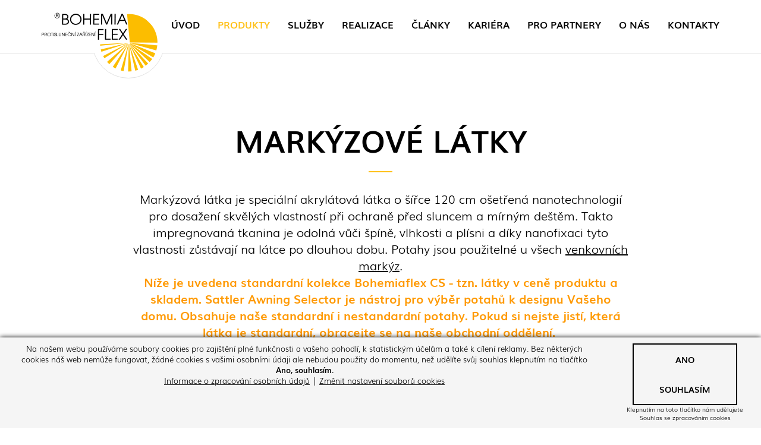

--- FILE ---
content_type: text/html; charset=utf-8
request_url: https://www.bohemiaflex-cs.cz/produkty-potahy-markyzove/
body_size: 8313
content:
<!DOCTYPE html>
<html lang="cs" dir="ltr" prefix="og: http://ogp.me/ns#">
<head>
	<meta charset="UTF-8">
<title>Látky na markýzy</title>
<meta name="description" content="Vyberte si z více než 70 různých látek na markýzu, které ochrání Vaši terasu před ostrým sluncem i mírným deštěm.
">
	<meta name="viewport" content="width=device-width, initial-scale=1.0, user-scalable=no">
	<meta name="format-detection" content="telephone=no">
	<meta name="robots" content="index,follow">
	<meta name="author" content="AITOM Digital s.r.o.">
	<meta name="viewport" content="width=device-width, initial-scale=1">
	<link rel="shortcut icon" href="/Fe/images/favicon.ico">

<script> var dataLayer = [];</script>
<!-- Google Tag Manager -->
<script>(function(w,d,s,l,i){w[l]=w[l]||[];w[l].push({'gtm.start':
new Date().getTime(),event:'gtm.js'});var f=d.getElementsByTagName(s)[0],
j=d.createElement(s),dl=l!='dataLayer'?'&l='+l:'';j.async=true;j.src=
'//www.googletagmanager.com/gtm.js?id='+i+dl;f.parentNode.insertBefore(j,f);
})(window,document,'script','dataLayer','GTM-TRPSDKKW');</script>
<!-- End Google Tag Manager -->

		<link rel="stylesheet" href="/Fe/css/style_594ac944.css" type="text/css">

		<script type="text/javascript">var php = {"ajax":true,"debugMode":false,"googleMapsApiKey":""}</script>
	<script type="text/javascript">var system = {"basePath":"\/"}</script>		
		<script src="/Fe/js/main_530fe8cc.js"></script>

	
	<!--[if lte IE 8]>
		<script src="http://html5shiv.googlecode.com/svn/trunk/html5.js"></script>
		<script src="https://cdnjs.cloudflare.com/ajax/libs/respond.js/1.4.2/respond.min.js"></script>
	<![endif]-->
</head>
<body class="lay-default pg-26">

<!-- Google Tag Manager --><noscript><iframe src="//www.googletagmanager.com/ns.html?id=GTM-TRPSDKKW" height="0" width="0" style="display:none;visibility:hidden"></iframe></noscript><!-- End Google Tag Manager -->
<div id="snippet--flashes"></div>	
			<header class="header">
		<div class="content">
			<a href="/" class="header__logo" title="bohemiaflex-cs.cz">
				<img src="/Fe/images/logo-bohemiaflex.png" alt="bohemiaflex-cs.cz">
			</a>
			<a href="#" id="jq_menu__open" class="header__hamburger hamburger">
				<span class="hamburger__i"></span>
				<span class="hamburger__i"></span>
				<span class="hamburger__i"></span>
			</a>
        <nav id="jq_menu" class="menu" role="navigation">
			<ul class="menu__list">
				<li class="menu__item">
					<a href="/" class="menu__link">Úvod</a>
				</li>
				<li class="menu__item active">
					<a href="/produkty/" class="menu__link">Produkty</a>
				</li>
				<li class="menu__item">
					<a href="/sluzby/" class="menu__link">Služby</a>
				</li>
				<li class="menu__item">
					<a href="/galerie/" class="menu__link">Realizace</a>
				</li>
				<li class="menu__item">
					<a href="/clanky/" class="menu__link">Články</a>
				</li>
				<li class="menu__item">
					<a href="/kariera/" class="menu__link">Kariéra</a>
				</li>
				<li class="menu__item">
					<a href="/pro-partnery/" class="menu__link">Pro partnery</a>
				</li>
				<li class="menu__item">
					<a href="/o-nas/" class="menu__link">O nás</a>
				</li>
				<li class="menu__item">
					<a href="/kontakty/" class="menu__link">Kontakty</a>
				</li>
			</ul>
        </nav>  
		</div>
	</header>

	<main class="main">


<div id="snippet-pc-103-content">	<section class="section header-h1">
		<div class="content">
			<h1 class="section__title">Markýzové látky</h1>
			<div class="header-h1__perex section__perex"><p>Markýzová látka je speciální akrylátová látka o šířce 120 cm ošetřená nanotechnologií pro dosažení skvělých vlastností při ochraně před sluncem a mírným deštěm. Takto impregnovaná tkanina je odolná vůči špíně, vlhkosti a plísni a díky nanofixaci tyto vlastnosti zůstávají na látce po dlouhou dobu. Potahy jsou použitelné u všech <span style="text-decoration: underline;"><a title="více informací o venkovních markýzách" href="/produkty-markyzy/" target="_self">venkovních markýz</a></span>.</p>
<p><span style="color: #ff9900;"><strong>Níže je uvedena standardní kolekce Bohemiaflex CS - tzn. látky v ceně produktu a skladem. Sattler Awning Selector je nástroj pro výběr potahů k designu Vašeho domu. Obsahuje naše standardní i nestandardní potahy. Pokud si nejste jistí, která látka je standardní, obracejte se na naše obchodní oddělení. </strong></span></p>
<p><span style="text-decoration: underline;"><a href="#pokud" target="_self">více informací</a></span></p>
<div class="download__link"><a href="https://www.bohemiaflex-cs.cz/file/3881" target="_blank">Návod na obsluhu a údržbu ke stažení (pdf)</a></div>
<div class="download__link"><a href="https://www.bohemiaflex-cs.cz/file/3880" target="_blank">Péče o výrobky s markýzovou látkou</a></div></div>
		</div>
	</section>

</div><div id="snippet-pc-325-content"> 
<div class="content content__base">
	<h3 style="text-align: center;">Jednobarevné - Elements Solids</h3>
<h6 style="text-align: left;"> </h6>
</div>
</div>
<div class="content">
	<div id="snippet-pc-326-content">
		<div class="pure-g content g-photos">
				<a href="https://www.bohemiaflex-cs.cz/image/3541/2/314182.jpg" data-w900="https://www.bohemiaflex-cs.cz/image/3541/22/314182.jpg" data-w500="https://www.bohemiaflex-cs.cz/image/3541/23/314182.jpg" data-w400="https://www.bohemiaflex-cs.cz/image/3541/24/314182.jpg" class="pure-u-1 pure-u-v350-12-24 pure-u-v700-8-24  pure-u-v1000-6-24 lightbox g-photos__item" title="314 182 - NOVINKA">
					<img class="g-photos__img" src="https://www.bohemiaflex-cs.cz/image/3541/25/314182.jpg" alt="314 182 - NOVINKA">
					<span class="g-photos__title">314 182 - NOVINKA</span>
				</a>

				<a href="https://www.bohemiaflex-cs.cz/image/3542/2/314028.jpg" data-w900="https://www.bohemiaflex-cs.cz/image/3542/22/314028.jpg" data-w500="https://www.bohemiaflex-cs.cz/image/3542/23/314028.jpg" data-w400="https://www.bohemiaflex-cs.cz/image/3542/24/314028.jpg" class="pure-u-1 pure-u-v350-12-24 pure-u-v700-8-24  pure-u-v1000-6-24 lightbox g-photos__item" title="314 028 - NOVINKA">
					<img class="g-photos__img" src="https://www.bohemiaflex-cs.cz/image/3542/25/314028.jpg" alt="314 028 - NOVINKA">
					<span class="g-photos__title">314 028 - NOVINKA</span>
				</a>

				<a href="https://www.bohemiaflex-cs.cz/image/3535/2/314727.jpg" data-w900="https://www.bohemiaflex-cs.cz/image/3535/22/314727.jpg" data-w500="https://www.bohemiaflex-cs.cz/image/3535/23/314727.jpg" data-w400="https://www.bohemiaflex-cs.cz/image/3535/24/314727.jpg" class="pure-u-1 pure-u-v350-12-24 pure-u-v700-8-24  pure-u-v1000-6-24 lightbox g-photos__item" title="314 727 - NOVINKA">
					<img class="g-photos__img" src="https://www.bohemiaflex-cs.cz/image/3535/25/314727.jpg" alt="314 727 - NOVINKA">
					<span class="g-photos__title">314 727 - NOVINKA</span>
				</a>

				<a href="https://www.bohemiaflex-cs.cz/image/3539/2/314921.jpg" data-w900="https://www.bohemiaflex-cs.cz/image/3539/22/314921.jpg" data-w500="https://www.bohemiaflex-cs.cz/image/3539/23/314921.jpg" data-w400="https://www.bohemiaflex-cs.cz/image/3539/24/314921.jpg" class="pure-u-1 pure-u-v350-12-24 pure-u-v700-8-24  pure-u-v1000-6-24 lightbox g-photos__item" title="314 921">
					<img class="g-photos__img" src="https://www.bohemiaflex-cs.cz/image/3539/25/314921.jpg" alt="314 921">
					<span class="g-photos__title">314 921</span>
				</a>

				<a href="https://www.bohemiaflex-cs.cz/image/3534/2/314660.jpg" data-w900="https://www.bohemiaflex-cs.cz/image/3534/22/314660.jpg" data-w500="https://www.bohemiaflex-cs.cz/image/3534/23/314660.jpg" data-w400="https://www.bohemiaflex-cs.cz/image/3534/24/314660.jpg" class="pure-u-1 pure-u-v350-12-24 pure-u-v700-8-24  pure-u-v1000-6-24 lightbox g-photos__item" title="314 660 - NOVINKA">
					<img class="g-photos__img" src="https://www.bohemiaflex-cs.cz/image/3534/25/314660.jpg" alt="314 660 - NOVINKA">
					<span class="g-photos__title">314 660 - NOVINKA</span>
				</a>

				<a href="https://www.bohemiaflex-cs.cz/image/3533/2/314550.jpg" data-w900="https://www.bohemiaflex-cs.cz/image/3533/22/314550.jpg" data-w500="https://www.bohemiaflex-cs.cz/image/3533/23/314550.jpg" data-w400="https://www.bohemiaflex-cs.cz/image/3533/24/314550.jpg" class="pure-u-1 pure-u-v350-12-24 pure-u-v700-8-24  pure-u-v1000-6-24 lightbox g-photos__item" title="314 550 - NOVINKA">
					<img class="g-photos__img" src="https://www.bohemiaflex-cs.cz/image/3533/25/314550.jpg" alt="314 550 - NOVINKA">
					<span class="g-photos__title">314 550 - NOVINKA</span>
				</a>

				<a href="https://www.bohemiaflex-cs.cz/image/3530/2/314403.jpg" data-w900="https://www.bohemiaflex-cs.cz/image/3530/22/314403.jpg" data-w500="https://www.bohemiaflex-cs.cz/image/3530/23/314403.jpg" data-w400="https://www.bohemiaflex-cs.cz/image/3530/24/314403.jpg" class="pure-u-1 pure-u-v350-12-24 pure-u-v700-8-24  pure-u-v1000-6-24 lightbox g-photos__item" title="314 403">
					<img class="g-photos__img" src="https://www.bohemiaflex-cs.cz/image/3530/25/314403.jpg" alt="314 403">
					<span class="g-photos__title">314 403</span>
				</a>

				<a href="https://www.bohemiaflex-cs.cz/image/3532/2/314471.jpg" data-w900="https://www.bohemiaflex-cs.cz/image/3532/22/314471.jpg" data-w500="https://www.bohemiaflex-cs.cz/image/3532/23/314471.jpg" data-w400="https://www.bohemiaflex-cs.cz/image/3532/24/314471.jpg" class="pure-u-1 pure-u-v350-12-24 pure-u-v700-8-24  pure-u-v1000-6-24 lightbox g-photos__item" title="314 471">
					<img class="g-photos__img" src="https://www.bohemiaflex-cs.cz/image/3532/25/314471.jpg" alt="314 471">
					<span class="g-photos__title">314 471</span>
				</a>

				<a href="https://www.bohemiaflex-cs.cz/image/3537/2/314803.jpg" data-w900="https://www.bohemiaflex-cs.cz/image/3537/22/314803.jpg" data-w500="https://www.bohemiaflex-cs.cz/image/3537/23/314803.jpg" data-w400="https://www.bohemiaflex-cs.cz/image/3537/24/314803.jpg" class="pure-u-1 pure-u-v350-12-24 pure-u-v700-8-24  pure-u-v1000-6-24 lightbox g-photos__item" title="314 803 - NOVINKA">
					<img class="g-photos__img" src="https://www.bohemiaflex-cs.cz/image/3537/25/314803.jpg" alt="314 803 - NOVINKA">
					<span class="g-photos__title">314 803 - NOVINKA</span>
				</a>

				<a href="https://www.bohemiaflex-cs.cz/image/3540/2/314941.jpg" data-w900="https://www.bohemiaflex-cs.cz/image/3540/22/314941.jpg" data-w500="https://www.bohemiaflex-cs.cz/image/3540/23/314941.jpg" data-w400="https://www.bohemiaflex-cs.cz/image/3540/24/314941.jpg" class="pure-u-1 pure-u-v350-12-24 pure-u-v700-8-24  pure-u-v1000-6-24 lightbox g-photos__item" title="314 941">
					<img class="g-photos__img" src="https://www.bohemiaflex-cs.cz/image/3540/25/314941.jpg" alt="314 941">
					<span class="g-photos__title">314 941</span>
				</a>

				<a href="https://www.bohemiaflex-cs.cz/image/3526/2/314020.jpg" data-w900="https://www.bohemiaflex-cs.cz/image/3526/22/314020.jpg" data-w500="https://www.bohemiaflex-cs.cz/image/3526/23/314020.jpg" data-w400="https://www.bohemiaflex-cs.cz/image/3526/24/314020.jpg" class="pure-u-1 pure-u-v350-12-24 pure-u-v700-8-24  pure-u-v1000-6-24 lightbox g-photos__item" title="314 020">
					<img class="g-photos__img" src="https://www.bohemiaflex-cs.cz/image/3526/25/314020.jpg" alt="314 020">
					<span class="g-photos__title">314 020</span>
				</a>

				<a href="https://www.bohemiaflex-cs.cz/image/3529/2/314398.jpg" data-w900="https://www.bohemiaflex-cs.cz/image/3529/22/314398.jpg" data-w500="https://www.bohemiaflex-cs.cz/image/3529/23/314398.jpg" data-w400="https://www.bohemiaflex-cs.cz/image/3529/24/314398.jpg" class="pure-u-1 pure-u-v350-12-24 pure-u-v700-8-24  pure-u-v1000-6-24 lightbox g-photos__item" title="314 398 - NOVINKA">
					<img class="g-photos__img" src="https://www.bohemiaflex-cs.cz/image/3529/25/314398.jpg" alt="314 398 - NOVINKA">
					<span class="g-photos__title">314 398 - NOVINKA</span>
				</a>

				<a href="https://www.bohemiaflex-cs.cz/image/3525/2/314016.jpg" data-w900="https://www.bohemiaflex-cs.cz/image/3525/22/314016.jpg" data-w500="https://www.bohemiaflex-cs.cz/image/3525/23/314016.jpg" data-w400="https://www.bohemiaflex-cs.cz/image/3525/24/314016.jpg" class="pure-u-1 pure-u-v350-12-24 pure-u-v700-8-24  pure-u-v1000-6-24 lightbox g-photos__item" title="314 016 - NOVINKA">
					<img class="g-photos__img" src="https://www.bohemiaflex-cs.cz/image/3525/25/314016.jpg" alt="314 016 - NOVINKA">
					<span class="g-photos__title">314 016 - NOVINKA</span>
				</a>

				<a href="https://www.bohemiaflex-cs.cz/image/3538/2/314851.jpg" data-w900="https://www.bohemiaflex-cs.cz/image/3538/22/314851.jpg" data-w500="https://www.bohemiaflex-cs.cz/image/3538/23/314851.jpg" data-w400="https://www.bohemiaflex-cs.cz/image/3538/24/314851.jpg" class="pure-u-1 pure-u-v350-12-24 pure-u-v700-8-24  pure-u-v1000-6-24 lightbox g-photos__item" title="314 851">
					<img class="g-photos__img" src="https://www.bohemiaflex-cs.cz/image/3538/25/314851.jpg" alt="314 851">
					<span class="g-photos__title">314 851</span>
				</a>

				<a href="https://www.bohemiaflex-cs.cz/image/3522/2/314007.jpg" data-w900="https://www.bohemiaflex-cs.cz/image/3522/22/314007.jpg" data-w500="https://www.bohemiaflex-cs.cz/image/3522/23/314007.jpg" data-w400="https://www.bohemiaflex-cs.cz/image/3522/24/314007.jpg" class="pure-u-1 pure-u-v350-12-24 pure-u-v700-8-24  pure-u-v1000-6-24 lightbox g-photos__item" title="314 007">
					<img class="g-photos__img" src="https://www.bohemiaflex-cs.cz/image/3522/25/314007.jpg" alt="314 007">
					<span class="g-photos__title">314 007</span>
				</a>

				<a href="https://www.bohemiaflex-cs.cz/image/3521/2/314001.jpg" data-w900="https://www.bohemiaflex-cs.cz/image/3521/22/314001.jpg" data-w500="https://www.bohemiaflex-cs.cz/image/3521/23/314001.jpg" data-w400="https://www.bohemiaflex-cs.cz/image/3521/24/314001.jpg" class="pure-u-1 pure-u-v350-12-24 pure-u-v700-8-24  pure-u-v1000-6-24 lightbox g-photos__item" title="314 001">
					<img class="g-photos__img" src="https://www.bohemiaflex-cs.cz/image/3521/25/314001.jpg" alt="314 001">
					<span class="g-photos__title">314 001</span>
				</a>

				<a href="https://www.bohemiaflex-cs.cz/image/3536/2/314763.jpg" data-w900="https://www.bohemiaflex-cs.cz/image/3536/22/314763.jpg" data-w500="https://www.bohemiaflex-cs.cz/image/3536/23/314763.jpg" data-w400="https://www.bohemiaflex-cs.cz/image/3536/24/314763.jpg" class="pure-u-1 pure-u-v350-12-24 pure-u-v700-8-24  pure-u-v1000-6-24 lightbox g-photos__item" title="314 763">
					<img class="g-photos__img" src="https://www.bohemiaflex-cs.cz/image/3536/25/314763.jpg" alt="314 763">
					<span class="g-photos__title">314 763</span>
				</a>

				<a href="https://www.bohemiaflex-cs.cz/image/3524/2/314013.jpg" data-w900="https://www.bohemiaflex-cs.cz/image/3524/22/314013.jpg" data-w500="https://www.bohemiaflex-cs.cz/image/3524/23/314013.jpg" data-w400="https://www.bohemiaflex-cs.cz/image/3524/24/314013.jpg" class="pure-u-1 pure-u-v350-12-24 pure-u-v700-8-24  pure-u-v1000-6-24 lightbox g-photos__item" title="314 013">
					<img class="g-photos__img" src="https://www.bohemiaflex-cs.cz/image/3524/25/314013.jpg" alt="314 013">
					<span class="g-photos__title">314 013</span>
				</a>

				<a href="https://www.bohemiaflex-cs.cz/image/3528/2/314362.jpg" data-w900="https://www.bohemiaflex-cs.cz/image/3528/22/314362.jpg" data-w500="https://www.bohemiaflex-cs.cz/image/3528/23/314362.jpg" data-w400="https://www.bohemiaflex-cs.cz/image/3528/24/314362.jpg" class="pure-u-1 pure-u-v350-12-24 pure-u-v700-8-24  pure-u-v1000-6-24 lightbox g-photos__item" title="314 362">
					<img class="g-photos__img" src="https://www.bohemiaflex-cs.cz/image/3528/25/314362.jpg" alt="314 362">
					<span class="g-photos__title">314 362</span>
				</a>

				<a href="https://www.bohemiaflex-cs.cz/image/3523/2/314011.jpg" data-w900="https://www.bohemiaflex-cs.cz/image/3523/22/314011.jpg" data-w500="https://www.bohemiaflex-cs.cz/image/3523/23/314011.jpg" data-w400="https://www.bohemiaflex-cs.cz/image/3523/24/314011.jpg" class="pure-u-1 pure-u-v350-12-24 pure-u-v700-8-24  pure-u-v1000-6-24 lightbox g-photos__item" title="314 011">
					<img class="g-photos__img" src="https://www.bohemiaflex-cs.cz/image/3523/25/314011.jpg" alt="314 011">
					<span class="g-photos__title">314 011</span>
				</a>

				<a href="https://www.bohemiaflex-cs.cz/image/3531/2/314414.jpg" data-w900="https://www.bohemiaflex-cs.cz/image/3531/22/314414.jpg" data-w500="https://www.bohemiaflex-cs.cz/image/3531/23/314414.jpg" data-w400="https://www.bohemiaflex-cs.cz/image/3531/24/314414.jpg" class="pure-u-1 pure-u-v350-12-24 pure-u-v700-8-24  pure-u-v1000-6-24 lightbox g-photos__item" title="314 414 - NOVINKA">
					<img class="g-photos__img" src="https://www.bohemiaflex-cs.cz/image/3531/25/314414.jpg" alt="314 414 - NOVINKA">
					<span class="g-photos__title">314 414 - NOVINKA</span>
				</a>

				<a href="https://www.bohemiaflex-cs.cz/image/3527/2/314154.jpg" data-w900="https://www.bohemiaflex-cs.cz/image/3527/22/314154.jpg" data-w500="https://www.bohemiaflex-cs.cz/image/3527/23/314154.jpg" data-w400="https://www.bohemiaflex-cs.cz/image/3527/24/314154.jpg" class="pure-u-1 pure-u-v350-12-24 pure-u-v700-8-24  pure-u-v1000-6-24 lightbox g-photos__item" title="314 154">
					<img class="g-photos__img" src="https://www.bohemiaflex-cs.cz/image/3527/25/314154.jpg" alt="314 154">
					<span class="g-photos__title">314 154</span>
				</a>

		</div>
	</div>
</div><div id="snippet-pc-327-content"> 
<div class="content content__base">
	<h3> </h3>
<p> </p>
<h3 style="text-align: center;">Jednobarevné – Lumera Solids</h3>
<h5> </h5>
</div>
</div>
<div class="content">
	<div id="snippet-pc-328-content">
		<div class="pure-g content g-photos">
				<a href="https://www.bohemiaflex-cs.cz/image/3549/2/338711.jpg" data-w900="https://www.bohemiaflex-cs.cz/image/3549/22/338711.jpg" data-w500="https://www.bohemiaflex-cs.cz/image/3549/23/338711.jpg" data-w400="https://www.bohemiaflex-cs.cz/image/3549/24/338711.jpg" class="pure-u-1 pure-u-v350-12-24 pure-u-v700-8-24  pure-u-v1000-6-24 lightbox g-photos__item" title="338 711 - NOVINKA">
					<img class="g-photos__img" src="https://www.bohemiaflex-cs.cz/image/3549/25/338711.jpg" alt="338 711 - NOVINKA">
					<span class="g-photos__title">338 711 - NOVINKA</span>
				</a>

				<a href="https://www.bohemiaflex-cs.cz/image/3550/2/338712.jpg" data-w900="https://www.bohemiaflex-cs.cz/image/3550/22/338712.jpg" data-w500="https://www.bohemiaflex-cs.cz/image/3550/23/338712.jpg" data-w400="https://www.bohemiaflex-cs.cz/image/3550/24/338712.jpg" class="pure-u-1 pure-u-v350-12-24 pure-u-v700-8-24  pure-u-v1000-6-24 lightbox g-photos__item" title="338 712 - NOVINKA">
					<img class="g-photos__img" src="https://www.bohemiaflex-cs.cz/image/3550/25/338712.jpg" alt="338 712 - NOVINKA">
					<span class="g-photos__title">338 712 - NOVINKA</span>
				</a>

				<a href="https://www.bohemiaflex-cs.cz/image/3543/2/338048.jpg" data-w900="https://www.bohemiaflex-cs.cz/image/3543/22/338048.jpg" data-w500="https://www.bohemiaflex-cs.cz/image/3543/23/338048.jpg" data-w400="https://www.bohemiaflex-cs.cz/image/3543/24/338048.jpg" class="pure-u-1 pure-u-v350-12-24 pure-u-v700-8-24  pure-u-v1000-6-24 lightbox g-photos__item" title="338 048 - NOVINKA">
					<img class="g-photos__img" src="https://www.bohemiaflex-cs.cz/image/3543/25/338048.jpg" alt="338 048 - NOVINKA">
					<span class="g-photos__title">338 048 - NOVINKA</span>
				</a>

				<a href="https://www.bohemiaflex-cs.cz/image/3546/2/338078.jpg" data-w900="https://www.bohemiaflex-cs.cz/image/3546/22/338078.jpg" data-w500="https://www.bohemiaflex-cs.cz/image/3546/23/338078.jpg" data-w400="https://www.bohemiaflex-cs.cz/image/3546/24/338078.jpg" class="pure-u-1 pure-u-v350-12-24 pure-u-v700-8-24  pure-u-v1000-6-24 lightbox g-photos__item" title="338 078 - NOVINKA">
					<img class="g-photos__img" src="https://www.bohemiaflex-cs.cz/image/3546/25/338078.jpg" alt="338 078 - NOVINKA">
					<span class="g-photos__title">338 078 - NOVINKA</span>
				</a>

				<a href="https://www.bohemiaflex-cs.cz/image/3547/2/338086.jpg" data-w900="https://www.bohemiaflex-cs.cz/image/3547/22/338086.jpg" data-w500="https://www.bohemiaflex-cs.cz/image/3547/23/338086.jpg" data-w400="https://www.bohemiaflex-cs.cz/image/3547/24/338086.jpg" class="pure-u-1 pure-u-v350-12-24 pure-u-v700-8-24  pure-u-v1000-6-24 lightbox g-photos__item" title="338 086 - NOVINKA">
					<img class="g-photos__img" src="https://www.bohemiaflex-cs.cz/image/3547/25/338086.jpg" alt="338 086 - NOVINKA">
					<span class="g-photos__title">338 086 - NOVINKA</span>
				</a>

				<a href="https://www.bohemiaflex-cs.cz/image/3545/2/338071.jpg" data-w900="https://www.bohemiaflex-cs.cz/image/3545/22/338071.jpg" data-w500="https://www.bohemiaflex-cs.cz/image/3545/23/338071.jpg" data-w400="https://www.bohemiaflex-cs.cz/image/3545/24/338071.jpg" class="pure-u-1 pure-u-v350-12-24 pure-u-v700-8-24  pure-u-v1000-6-24 lightbox g-photos__item" title="338 071 - NOVINKA">
					<img class="g-photos__img" src="https://www.bohemiaflex-cs.cz/image/3545/25/338071.jpg" alt="338 071 - NOVINKA">
					<span class="g-photos__title">338 071 - NOVINKA</span>
				</a>

				<a href="https://www.bohemiaflex-cs.cz/image/3544/2/338044.jpg" data-w900="https://www.bohemiaflex-cs.cz/image/3544/22/338044.jpg" data-w500="https://www.bohemiaflex-cs.cz/image/3544/23/338044.jpg" data-w400="https://www.bohemiaflex-cs.cz/image/3544/24/338044.jpg" class="pure-u-1 pure-u-v350-12-24 pure-u-v700-8-24  pure-u-v1000-6-24 lightbox g-photos__item" title="338 044 - NOVINKA">
					<img class="g-photos__img" src="https://www.bohemiaflex-cs.cz/image/3544/25/338044.jpg" alt="338 044 - NOVINKA">
					<span class="g-photos__title">338 044 - NOVINKA</span>
				</a>

				<a href="https://www.bohemiaflex-cs.cz/image/3548/2/338398.jpg" data-w900="https://www.bohemiaflex-cs.cz/image/3548/22/338398.jpg" data-w500="https://www.bohemiaflex-cs.cz/image/3548/23/338398.jpg" data-w400="https://www.bohemiaflex-cs.cz/image/3548/24/338398.jpg" class="pure-u-1 pure-u-v350-12-24 pure-u-v700-8-24  pure-u-v1000-6-24 lightbox g-photos__item" title="338 398 - NOVINKA">
					<img class="g-photos__img" src="https://www.bohemiaflex-cs.cz/image/3548/25/338398.jpg" alt="338 398 - NOVINKA">
					<span class="g-photos__title">338 398 - NOVINKA</span>
				</a>

		</div>
	</div>
</div><div id="snippet-pc-329-content"> 
<div class="content content__base">
	<h3> </h3>
<p> </p>
<h3 style="text-align: center;">Elements Urban Design</h3>
<h5> </h5>
</div>
</div>
<div class="content">
	<div id="snippet-pc-330-content">
		<div class="pure-g content g-photos">
				<a href="https://www.bohemiaflex-cs.cz/image/3561/2/320968.jpg" data-w900="https://www.bohemiaflex-cs.cz/image/3561/22/320968.jpg" data-w500="https://www.bohemiaflex-cs.cz/image/3561/23/320968.jpg" data-w400="https://www.bohemiaflex-cs.cz/image/3561/24/320968.jpg" class="pure-u-1 pure-u-v350-12-24 pure-u-v700-8-24  pure-u-v1000-6-24 lightbox g-photos__item" title="320 968 - NOVINKA">
					<img class="g-photos__img" src="https://www.bohemiaflex-cs.cz/image/3561/25/320968.jpg" alt="320 968 - NOVINKA">
					<span class="g-photos__title">320 968 - NOVINKA</span>
				</a>

				<a href="https://www.bohemiaflex-cs.cz/image/3560/2/320966.jpg" data-w900="https://www.bohemiaflex-cs.cz/image/3560/22/320966.jpg" data-w500="https://www.bohemiaflex-cs.cz/image/3560/23/320966.jpg" data-w400="https://www.bohemiaflex-cs.cz/image/3560/24/320966.jpg" class="pure-u-1 pure-u-v350-12-24 pure-u-v700-8-24  pure-u-v1000-6-24 lightbox g-photos__item" title="320 966 - NOVINKA">
					<img class="g-photos__img" src="https://www.bohemiaflex-cs.cz/image/3560/25/320966.jpg" alt="320 966 - NOVINKA">
					<span class="g-photos__title">320 966 - NOVINKA</span>
				</a>

				<a href="https://www.bohemiaflex-cs.cz/image/3558/2/320964.jpg" data-w900="https://www.bohemiaflex-cs.cz/image/3558/22/320964.jpg" data-w500="https://www.bohemiaflex-cs.cz/image/3558/23/320964.jpg" data-w400="https://www.bohemiaflex-cs.cz/image/3558/24/320964.jpg" class="pure-u-1 pure-u-v350-12-24 pure-u-v700-8-24  pure-u-v1000-6-24 lightbox g-photos__item" title="320 964 - NOVINKA">
					<img class="g-photos__img" src="https://www.bohemiaflex-cs.cz/image/3558/25/320964.jpg" alt="320 964 - NOVINKA">
					<span class="g-photos__title">320 964 - NOVINKA</span>
				</a>

				<a href="https://www.bohemiaflex-cs.cz/image/3559/2/320965.jpg" data-w900="https://www.bohemiaflex-cs.cz/image/3559/22/320965.jpg" data-w500="https://www.bohemiaflex-cs.cz/image/3559/23/320965.jpg" data-w400="https://www.bohemiaflex-cs.cz/image/3559/24/320965.jpg" class="pure-u-1 pure-u-v350-12-24 pure-u-v700-8-24  pure-u-v1000-6-24 lightbox g-photos__item" title="320 965 - NOVINKA">
					<img class="g-photos__img" src="https://www.bohemiaflex-cs.cz/image/3559/25/320965.jpg" alt="320 965 - NOVINKA">
					<span class="g-photos__title">320 965 - NOVINKA</span>
				</a>

				<a href="https://www.bohemiaflex-cs.cz/image/3557/2/320963.jpg" data-w900="https://www.bohemiaflex-cs.cz/image/3557/22/320963.jpg" data-w500="https://www.bohemiaflex-cs.cz/image/3557/23/320963.jpg" data-w400="https://www.bohemiaflex-cs.cz/image/3557/24/320963.jpg" class="pure-u-1 pure-u-v350-12-24 pure-u-v700-8-24  pure-u-v1000-6-24 lightbox g-photos__item" title="320 963 - NOVINKA">
					<img class="g-photos__img" src="https://www.bohemiaflex-cs.cz/image/3557/25/320963.jpg" alt="320 963 - NOVINKA">
					<span class="g-photos__title">320 963 - NOVINKA</span>
				</a>

				<a href="https://www.bohemiaflex-cs.cz/image/3564/2/320993.jpg" data-w900="https://www.bohemiaflex-cs.cz/image/3564/22/320993.jpg" data-w500="https://www.bohemiaflex-cs.cz/image/3564/23/320993.jpg" data-w400="https://www.bohemiaflex-cs.cz/image/3564/24/320993.jpg" class="pure-u-1 pure-u-v350-12-24 pure-u-v700-8-24  pure-u-v1000-6-24 lightbox g-photos__item" title="320 993">
					<img class="g-photos__img" src="https://www.bohemiaflex-cs.cz/image/3564/25/320993.jpg" alt="320 993">
					<span class="g-photos__title">320 993</span>
				</a>

				<a href="https://www.bohemiaflex-cs.cz/image/3551/2/320923.jpg" data-w900="https://www.bohemiaflex-cs.cz/image/3551/22/320923.jpg" data-w500="https://www.bohemiaflex-cs.cz/image/3551/23/320923.jpg" data-w400="https://www.bohemiaflex-cs.cz/image/3551/24/320923.jpg" class="pure-u-1 pure-u-v350-12-24 pure-u-v700-8-24  pure-u-v1000-6-24 lightbox g-photos__item" title="320 923">
					<img class="g-photos__img" src="https://www.bohemiaflex-cs.cz/image/3551/25/320923.jpg" alt="320 923">
					<span class="g-photos__title">320 923</span>
				</a>

				<a href="https://www.bohemiaflex-cs.cz/image/3554/2/320937.jpg" data-w900="https://www.bohemiaflex-cs.cz/image/3554/22/320937.jpg" data-w500="https://www.bohemiaflex-cs.cz/image/3554/23/320937.jpg" data-w400="https://www.bohemiaflex-cs.cz/image/3554/24/320937.jpg" class="pure-u-1 pure-u-v350-12-24 pure-u-v700-8-24  pure-u-v1000-6-24 lightbox g-photos__item" title="320 937">
					<img class="g-photos__img" src="https://www.bohemiaflex-cs.cz/image/3554/25/320937.jpg" alt="320 937">
					<span class="g-photos__title">320 937</span>
				</a>

				<a href="https://www.bohemiaflex-cs.cz/image/3556/2/320962.jpg" data-w900="https://www.bohemiaflex-cs.cz/image/3556/22/320962.jpg" data-w500="https://www.bohemiaflex-cs.cz/image/3556/23/320962.jpg" data-w400="https://www.bohemiaflex-cs.cz/image/3556/24/320962.jpg" class="pure-u-1 pure-u-v350-12-24 pure-u-v700-8-24  pure-u-v1000-6-24 lightbox g-photos__item" title="320 962 - NOVINKA">
					<img class="g-photos__img" src="https://www.bohemiaflex-cs.cz/image/3556/25/320962.jpg" alt="320 962 - NOVINKA">
					<span class="g-photos__title">320 962 - NOVINKA</span>
				</a>

				<a href="https://www.bohemiaflex-cs.cz/image/3553/2/320930.jpg" data-w900="https://www.bohemiaflex-cs.cz/image/3553/22/320930.jpg" data-w500="https://www.bohemiaflex-cs.cz/image/3553/23/320930.jpg" data-w400="https://www.bohemiaflex-cs.cz/image/3553/24/320930.jpg" class="pure-u-1 pure-u-v350-12-24 pure-u-v700-8-24  pure-u-v1000-6-24 lightbox g-photos__item" title="320 930">
					<img class="g-photos__img" src="https://www.bohemiaflex-cs.cz/image/3553/25/320930.jpg" alt="320 930">
					<span class="g-photos__title">320 930</span>
				</a>

				<a href="https://www.bohemiaflex-cs.cz/image/3562/2/320990.jpg" data-w900="https://www.bohemiaflex-cs.cz/image/3562/22/320990.jpg" data-w500="https://www.bohemiaflex-cs.cz/image/3562/23/320990.jpg" data-w400="https://www.bohemiaflex-cs.cz/image/3562/24/320990.jpg" class="pure-u-1 pure-u-v350-12-24 pure-u-v700-8-24  pure-u-v1000-6-24 lightbox g-photos__item" title="320 990">
					<img class="g-photos__img" src="https://www.bohemiaflex-cs.cz/image/3562/25/320990.jpg" alt="320 990">
					<span class="g-photos__title">320 990</span>
				</a>

				<a href="https://www.bohemiaflex-cs.cz/image/3563/2/320992.jpg" data-w900="https://www.bohemiaflex-cs.cz/image/3563/22/320992.jpg" data-w500="https://www.bohemiaflex-cs.cz/image/3563/23/320992.jpg" data-w400="https://www.bohemiaflex-cs.cz/image/3563/24/320992.jpg" class="pure-u-1 pure-u-v350-12-24 pure-u-v700-8-24  pure-u-v1000-6-24 lightbox g-photos__item" title="320 992">
					<img class="g-photos__img" src="https://www.bohemiaflex-cs.cz/image/3563/25/320992.jpg" alt="320 992">
					<span class="g-photos__title">320 992</span>
				</a>

				<a href="https://www.bohemiaflex-cs.cz/image/3555/2/320960.jpg" data-w900="https://www.bohemiaflex-cs.cz/image/3555/22/320960.jpg" data-w500="https://www.bohemiaflex-cs.cz/image/3555/23/320960.jpg" data-w400="https://www.bohemiaflex-cs.cz/image/3555/24/320960.jpg" class="pure-u-1 pure-u-v350-12-24 pure-u-v700-8-24  pure-u-v1000-6-24 lightbox g-photos__item" title="320 960 - NOVINKA">
					<img class="g-photos__img" src="https://www.bohemiaflex-cs.cz/image/3555/25/320960.jpg" alt="320 960 - NOVINKA">
					<span class="g-photos__title">320 960 - NOVINKA</span>
				</a>

				<a href="https://www.bohemiaflex-cs.cz/image/3552/2/320926.jpg" data-w900="https://www.bohemiaflex-cs.cz/image/3552/22/320926.jpg" data-w500="https://www.bohemiaflex-cs.cz/image/3552/23/320926.jpg" data-w400="https://www.bohemiaflex-cs.cz/image/3552/24/320926.jpg" class="pure-u-1 pure-u-v350-12-24 pure-u-v700-8-24  pure-u-v1000-6-24 lightbox g-photos__item" title="320 926">
					<img class="g-photos__img" src="https://www.bohemiaflex-cs.cz/image/3552/25/320926.jpg" alt="320 926">
					<span class="g-photos__title">320 926</span>
				</a>

		</div>
	</div>
</div><div id="snippet-pc-332-content"> 
<div class="content content__base">
	<h3> </h3>
<p> </p>
<h3 style="text-align: center;">Lumera Landscape</h3>
<h5> </h5>
</div>
</div>
<div class="content">
	<div id="snippet-pc-331-content">
		<div class="pure-g content g-photos">
				<a href="https://www.bohemiaflex-cs.cz/image/3573/2/338674.jpg" data-w900="https://www.bohemiaflex-cs.cz/image/3573/22/338674.jpg" data-w500="https://www.bohemiaflex-cs.cz/image/3573/23/338674.jpg" data-w400="https://www.bohemiaflex-cs.cz/image/3573/24/338674.jpg" class="pure-u-1 pure-u-v350-12-24 pure-u-v700-8-24  pure-u-v1000-6-24 lightbox g-photos__item" title="338 674 - NOVINKA">
					<img class="g-photos__img" src="https://www.bohemiaflex-cs.cz/image/3573/25/338674.jpg" alt="338 674 - NOVINKA">
					<span class="g-photos__title">338 674 - NOVINKA</span>
				</a>

				<a href="https://www.bohemiaflex-cs.cz/image/3565/2/338640.jpg" data-w900="https://www.bohemiaflex-cs.cz/image/3565/22/338640.jpg" data-w500="https://www.bohemiaflex-cs.cz/image/3565/23/338640.jpg" data-w400="https://www.bohemiaflex-cs.cz/image/3565/24/338640.jpg" class="pure-u-1 pure-u-v350-12-24 pure-u-v700-8-24  pure-u-v1000-6-24 lightbox g-photos__item" title="338 640 - NOVINKA">
					<img class="g-photos__img" src="https://www.bohemiaflex-cs.cz/image/3565/25/338640.jpg" alt="338 640 - NOVINKA">
					<span class="g-photos__title">338 640 - NOVINKA</span>
				</a>

				<a href="https://www.bohemiaflex-cs.cz/image/3570/2/338671.jpg" data-w900="https://www.bohemiaflex-cs.cz/image/3570/22/338671.jpg" data-w500="https://www.bohemiaflex-cs.cz/image/3570/23/338671.jpg" data-w400="https://www.bohemiaflex-cs.cz/image/3570/24/338671.jpg" class="pure-u-1 pure-u-v350-12-24 pure-u-v700-8-24  pure-u-v1000-6-24 lightbox g-photos__item" title="338 671 - NOVINKA">
					<img class="g-photos__img" src="https://www.bohemiaflex-cs.cz/image/3570/25/338671.jpg" alt="338 671 - NOVINKA">
					<span class="g-photos__title">338 671 - NOVINKA</span>
				</a>

				<a href="https://www.bohemiaflex-cs.cz/image/3567/2/338645.jpg" data-w900="https://www.bohemiaflex-cs.cz/image/3567/22/338645.jpg" data-w500="https://www.bohemiaflex-cs.cz/image/3567/23/338645.jpg" data-w400="https://www.bohemiaflex-cs.cz/image/3567/24/338645.jpg" class="pure-u-1 pure-u-v350-12-24 pure-u-v700-8-24  pure-u-v1000-6-24 lightbox g-photos__item" title="338 645 - NOVINKA">
					<img class="g-photos__img" src="https://www.bohemiaflex-cs.cz/image/3567/25/338645.jpg" alt="338 645 - NOVINKA">
					<span class="g-photos__title">338 645 - NOVINKA</span>
				</a>

				<a href="https://www.bohemiaflex-cs.cz/image/3569/2/338662.jpg" data-w900="https://www.bohemiaflex-cs.cz/image/3569/22/338662.jpg" data-w500="https://www.bohemiaflex-cs.cz/image/3569/23/338662.jpg" data-w400="https://www.bohemiaflex-cs.cz/image/3569/24/338662.jpg" class="pure-u-1 pure-u-v350-12-24 pure-u-v700-8-24  pure-u-v1000-6-24 lightbox g-photos__item" title="338 662">
					<img class="g-photos__img" src="https://www.bohemiaflex-cs.cz/image/3569/25/338662.jpg" alt="338 662">
					<span class="g-photos__title">338 662</span>
				</a>

				<a href="https://www.bohemiaflex-cs.cz/image/3566/2/338639.jpg" data-w900="https://www.bohemiaflex-cs.cz/image/3566/22/338639.jpg" data-w500="https://www.bohemiaflex-cs.cz/image/3566/23/338639.jpg" data-w400="https://www.bohemiaflex-cs.cz/image/3566/24/338639.jpg" class="pure-u-1 pure-u-v350-12-24 pure-u-v700-8-24  pure-u-v1000-6-24 lightbox g-photos__item" title="338 639">
					<img class="g-photos__img" src="https://www.bohemiaflex-cs.cz/image/3566/25/338639.jpg" alt="338 639">
					<span class="g-photos__title">338 639</span>
				</a>

				<a href="https://www.bohemiaflex-cs.cz/image/3572/2/338673.jpg" data-w900="https://www.bohemiaflex-cs.cz/image/3572/22/338673.jpg" data-w500="https://www.bohemiaflex-cs.cz/image/3572/23/338673.jpg" data-w400="https://www.bohemiaflex-cs.cz/image/3572/24/338673.jpg" class="pure-u-1 pure-u-v350-12-24 pure-u-v700-8-24  pure-u-v1000-6-24 lightbox g-photos__item" title="338 673 - NOVINKA">
					<img class="g-photos__img" src="https://www.bohemiaflex-cs.cz/image/3572/25/338673.jpg" alt="338 673 - NOVINKA">
					<span class="g-photos__title">338 673 - NOVINKA</span>
				</a>

				<a href="https://www.bohemiaflex-cs.cz/image/3571/2/338672.jpg" data-w900="https://www.bohemiaflex-cs.cz/image/3571/22/338672.jpg" data-w500="https://www.bohemiaflex-cs.cz/image/3571/23/338672.jpg" data-w400="https://www.bohemiaflex-cs.cz/image/3571/24/338672.jpg" class="pure-u-1 pure-u-v350-12-24 pure-u-v700-8-24  pure-u-v1000-6-24 lightbox g-photos__item" title="338 672 - NOVINKA">
					<img class="g-photos__img" src="https://www.bohemiaflex-cs.cz/image/3571/25/338672.jpg" alt="338 672 - NOVINKA">
					<span class="g-photos__title">338 672 - NOVINKA</span>
				</a>

				<a href="https://www.bohemiaflex-cs.cz/image/3568/2/338655.jpg" data-w900="https://www.bohemiaflex-cs.cz/image/3568/22/338655.jpg" data-w500="https://www.bohemiaflex-cs.cz/image/3568/23/338655.jpg" data-w400="https://www.bohemiaflex-cs.cz/image/3568/24/338655.jpg" class="pure-u-1 pure-u-v350-12-24 pure-u-v700-8-24  pure-u-v1000-6-24 lightbox g-photos__item" title="338 655">
					<img class="g-photos__img" src="https://www.bohemiaflex-cs.cz/image/3568/25/338655.jpg" alt="338 655">
					<span class="g-photos__title">338 655</span>
				</a>

		</div>
	</div>
</div><div id="snippet-pc-334-content"> 
<div class="content content__base">
	<h3> </h3>
<p> </p>
<h3 style="text-align: center;">Lumera Leaf</h3>
<h5> </h5>
</div>
</div>
<div class="content">
	<div id="snippet-pc-333-content">
		<div class="pure-g content g-photos">
				<a href="https://www.bohemiaflex-cs.cz/image/3579/2/338775.jpg" data-w900="https://www.bohemiaflex-cs.cz/image/3579/22/338775.jpg" data-w500="https://www.bohemiaflex-cs.cz/image/3579/23/338775.jpg" data-w400="https://www.bohemiaflex-cs.cz/image/3579/24/338775.jpg" class="pure-u-1 pure-u-v350-12-24 pure-u-v700-8-24  pure-u-v1000-6-24 lightbox g-photos__item" title="338 775 - NOVINKA">
					<img class="g-photos__img" src="https://www.bohemiaflex-cs.cz/image/3579/25/338775.jpg" alt="338 775 - NOVINKA">
					<span class="g-photos__title">338 775 - NOVINKA</span>
				</a>

				<a href="https://www.bohemiaflex-cs.cz/image/3576/2/338772.jpg" data-w900="https://www.bohemiaflex-cs.cz/image/3576/22/338772.jpg" data-w500="https://www.bohemiaflex-cs.cz/image/3576/23/338772.jpg" data-w400="https://www.bohemiaflex-cs.cz/image/3576/24/338772.jpg" class="pure-u-1 pure-u-v350-12-24 pure-u-v700-8-24  pure-u-v1000-6-24 lightbox g-photos__item" title="338 772 - NOVINKA">
					<img class="g-photos__img" src="https://www.bohemiaflex-cs.cz/image/3576/25/338772.jpg" alt="338 772 - NOVINKA">
					<span class="g-photos__title">338 772 - NOVINKA</span>
				</a>

				<a href="https://www.bohemiaflex-cs.cz/image/3577/2/338773.jpg" data-w900="https://www.bohemiaflex-cs.cz/image/3577/22/338773.jpg" data-w500="https://www.bohemiaflex-cs.cz/image/3577/23/338773.jpg" data-w400="https://www.bohemiaflex-cs.cz/image/3577/24/338773.jpg" class="pure-u-1 pure-u-v350-12-24 pure-u-v700-8-24  pure-u-v1000-6-24 lightbox g-photos__item" title="338 773 - NOVINKA">
					<img class="g-photos__img" src="https://www.bohemiaflex-cs.cz/image/3577/25/338773.jpg" alt="338 773 - NOVINKA">
					<span class="g-photos__title">338 773 - NOVINKA</span>
				</a>

				<a href="https://www.bohemiaflex-cs.cz/image/3578/2/338774.jpg" data-w900="https://www.bohemiaflex-cs.cz/image/3578/22/338774.jpg" data-w500="https://www.bohemiaflex-cs.cz/image/3578/23/338774.jpg" data-w400="https://www.bohemiaflex-cs.cz/image/3578/24/338774.jpg" class="pure-u-1 pure-u-v350-12-24 pure-u-v700-8-24  pure-u-v1000-6-24 lightbox g-photos__item" title="338 774 - NOVINKA">
					<img class="g-photos__img" src="https://www.bohemiaflex-cs.cz/image/3578/25/338774.jpg" alt="338 774 - NOVINKA">
					<span class="g-photos__title">338 774 - NOVINKA</span>
				</a>

				<a href="https://www.bohemiaflex-cs.cz/image/3575/2/338770.jpg" data-w900="https://www.bohemiaflex-cs.cz/image/3575/22/338770.jpg" data-w500="https://www.bohemiaflex-cs.cz/image/3575/23/338770.jpg" data-w400="https://www.bohemiaflex-cs.cz/image/3575/24/338770.jpg" class="pure-u-1 pure-u-v350-12-24 pure-u-v700-8-24  pure-u-v1000-6-24 lightbox g-photos__item" title="338 770 - NOVINKA">
					<img class="g-photos__img" src="https://www.bohemiaflex-cs.cz/image/3575/25/338770.jpg" alt="338 770 - NOVINKA">
					<span class="g-photos__title">338 770 - NOVINKA</span>
				</a>

				<a href="https://www.bohemiaflex-cs.cz/image/3574/2/338771.jpg" data-w900="https://www.bohemiaflex-cs.cz/image/3574/22/338771.jpg" data-w500="https://www.bohemiaflex-cs.cz/image/3574/23/338771.jpg" data-w400="https://www.bohemiaflex-cs.cz/image/3574/24/338771.jpg" class="pure-u-1 pure-u-v350-12-24 pure-u-v700-8-24  pure-u-v1000-6-24 lightbox g-photos__item" title="338 771 - NOVINKA">
					<img class="g-photos__img" src="https://www.bohemiaflex-cs.cz/image/3574/25/338771.jpg" alt="338 771 - NOVINKA">
					<span class="g-photos__title">338 771 - NOVINKA</span>
				</a>

				<a href="https://www.bohemiaflex-cs.cz/image/3583/2/338779.jpg" data-w900="https://www.bohemiaflex-cs.cz/image/3583/22/338779.jpg" data-w500="https://www.bohemiaflex-cs.cz/image/3583/23/338779.jpg" data-w400="https://www.bohemiaflex-cs.cz/image/3583/24/338779.jpg" class="pure-u-1 pure-u-v350-12-24 pure-u-v700-8-24  pure-u-v1000-6-24 lightbox g-photos__item" title="338 779 - NOVINKA">
					<img class="g-photos__img" src="https://www.bohemiaflex-cs.cz/image/3583/25/338779.jpg" alt="338 779 - NOVINKA">
					<span class="g-photos__title">338 779 - NOVINKA</span>
				</a>

				<a href="https://www.bohemiaflex-cs.cz/image/3582/2/338778.jpg" data-w900="https://www.bohemiaflex-cs.cz/image/3582/22/338778.jpg" data-w500="https://www.bohemiaflex-cs.cz/image/3582/23/338778.jpg" data-w400="https://www.bohemiaflex-cs.cz/image/3582/24/338778.jpg" class="pure-u-1 pure-u-v350-12-24 pure-u-v700-8-24  pure-u-v1000-6-24 lightbox g-photos__item" title="338 778 - NOVINKA">
					<img class="g-photos__img" src="https://www.bohemiaflex-cs.cz/image/3582/25/338778.jpg" alt="338 778 - NOVINKA">
					<span class="g-photos__title">338 778 - NOVINKA</span>
				</a>

				<a href="https://www.bohemiaflex-cs.cz/image/3581/2/338777.jpg" data-w900="https://www.bohemiaflex-cs.cz/image/3581/22/338777.jpg" data-w500="https://www.bohemiaflex-cs.cz/image/3581/23/338777.jpg" data-w400="https://www.bohemiaflex-cs.cz/image/3581/24/338777.jpg" class="pure-u-1 pure-u-v350-12-24 pure-u-v700-8-24  pure-u-v1000-6-24 lightbox g-photos__item" title="338 777 - NOVINKA">
					<img class="g-photos__img" src="https://www.bohemiaflex-cs.cz/image/3581/25/338777.jpg" alt="338 777 - NOVINKA">
					<span class="g-photos__title">338 777 - NOVINKA</span>
				</a>

				<a href="https://www.bohemiaflex-cs.cz/image/3580/2/338776.jpg" data-w900="https://www.bohemiaflex-cs.cz/image/3580/22/338776.jpg" data-w500="https://www.bohemiaflex-cs.cz/image/3580/23/338776.jpg" data-w400="https://www.bohemiaflex-cs.cz/image/3580/24/338776.jpg" class="pure-u-1 pure-u-v350-12-24 pure-u-v700-8-24  pure-u-v1000-6-24 lightbox g-photos__item" title="338 776 - NOVINKA">
					<img class="g-photos__img" src="https://www.bohemiaflex-cs.cz/image/3580/25/338776.jpg" alt="338 776 - NOVINKA">
					<span class="g-photos__title">338 776 - NOVINKA</span>
				</a>

		</div>
	</div>
</div><div id="snippet-pc-335-content"> 
<div class="content content__base">
	<h3> </h3>
<p> </p>
<h3 style="text-align: center;">Elements Stripes</h3>
<h5> </h5>
</div>
</div>


<div id="snippet-pc-126-content">	<div class="button__box content">
		<a id="kontaktujtenasbtn" href="/kontakty/" class="button">Kontaktujte nás</a>
	</div>

</div>	<div class="content">
	<div id="snippet-pc-336-content">
		<div class="pure-g content g-photos">
				<a href="https://www.bohemiaflex-cs.cz/image/3584/2/320b70.jpg" data-w900="https://www.bohemiaflex-cs.cz/image/3584/22/320b70.jpg" data-w500="https://www.bohemiaflex-cs.cz/image/3584/23/320b70.jpg" data-w400="https://www.bohemiaflex-cs.cz/image/3584/24/320b70.jpg" class="pure-u-1 pure-u-v350-12-24 pure-u-v700-8-24  pure-u-v1000-6-24 lightbox g-photos__item" title="320 B70">
					<img class="g-photos__img" src="https://www.bohemiaflex-cs.cz/image/3584/25/320b70.jpg" alt="320 B70">
					<span class="g-photos__title">320 B70</span>
				</a>

				<a href="https://www.bohemiaflex-cs.cz/image/3588/2/320493.jpg" data-w900="https://www.bohemiaflex-cs.cz/image/3588/22/320493.jpg" data-w500="https://www.bohemiaflex-cs.cz/image/3588/23/320493.jpg" data-w400="https://www.bohemiaflex-cs.cz/image/3588/24/320493.jpg" class="pure-u-1 pure-u-v350-12-24 pure-u-v700-8-24  pure-u-v1000-6-24 lightbox g-photos__item" title="320 493 - NOVINKA">
					<img class="g-photos__img" src="https://www.bohemiaflex-cs.cz/image/3588/25/320493.jpg" alt="320 493 - NOVINKA">
					<span class="g-photos__title">320 493 - NOVINKA</span>
				</a>

				<a href="https://www.bohemiaflex-cs.cz/image/3591/2/320819.jpg" data-w900="https://www.bohemiaflex-cs.cz/image/3591/22/320819.jpg" data-w500="https://www.bohemiaflex-cs.cz/image/3591/23/320819.jpg" data-w400="https://www.bohemiaflex-cs.cz/image/3591/24/320819.jpg" class="pure-u-1 pure-u-v350-12-24 pure-u-v700-8-24  pure-u-v1000-6-24 lightbox g-photos__item" title="320 819 - NOVINKA">
					<img class="g-photos__img" src="https://www.bohemiaflex-cs.cz/image/3591/25/320819.jpg" alt="320 819 - NOVINKA">
					<span class="g-photos__title">320 819 - NOVINKA</span>
				</a>

				<a href="https://www.bohemiaflex-cs.cz/image/3827/2/320716_.jpg" data-w900="https://www.bohemiaflex-cs.cz/image/3827/22/320716_.jpg" data-w500="https://www.bohemiaflex-cs.cz/image/3827/23/320716_.jpg" data-w400="https://www.bohemiaflex-cs.cz/image/3827/24/320716_.jpg" class="pure-u-1 pure-u-v350-12-24 pure-u-v700-8-24  pure-u-v1000-6-24 lightbox g-photos__item" title="320 716">
					<img class="g-photos__img" src="https://www.bohemiaflex-cs.cz/image/3827/25/320716_.jpg" alt="320 716">
					<span class="g-photos__title">320 716</span>
				</a>

				<a href="https://www.bohemiaflex-cs.cz/image/3589/2/320714.jpg" data-w900="https://www.bohemiaflex-cs.cz/image/3589/22/320714.jpg" data-w500="https://www.bohemiaflex-cs.cz/image/3589/23/320714.jpg" data-w400="https://www.bohemiaflex-cs.cz/image/3589/24/320714.jpg" class="pure-u-1 pure-u-v350-12-24 pure-u-v700-8-24  pure-u-v1000-6-24 lightbox g-photos__item" title="320 714 - NOVINKA">
					<img class="g-photos__img" src="https://www.bohemiaflex-cs.cz/image/3589/25/320714.jpg" alt="320 714 - NOVINKA">
					<span class="g-photos__title">320 714 - NOVINKA</span>
				</a>

				<a href="https://www.bohemiaflex-cs.cz/image/3586/2/320204.jpg" data-w900="https://www.bohemiaflex-cs.cz/image/3586/22/320204.jpg" data-w500="https://www.bohemiaflex-cs.cz/image/3586/23/320204.jpg" data-w400="https://www.bohemiaflex-cs.cz/image/3586/24/320204.jpg" class="pure-u-1 pure-u-v350-12-24 pure-u-v700-8-24  pure-u-v1000-6-24 lightbox g-photos__item" title="320 204 - NOVINKA">
					<img class="g-photos__img" src="https://www.bohemiaflex-cs.cz/image/3586/25/320204.jpg" alt="320 204 - NOVINKA">
					<span class="g-photos__title">320 204 - NOVINKA</span>
				</a>

				<a href="https://www.bohemiaflex-cs.cz/image/3585/2/30a774.jpg" data-w900="https://www.bohemiaflex-cs.cz/image/3585/22/30a774.jpg" data-w500="https://www.bohemiaflex-cs.cz/image/3585/23/30a774.jpg" data-w400="https://www.bohemiaflex-cs.cz/image/3585/24/30a774.jpg" class="pure-u-1 pure-u-v350-12-24 pure-u-v700-8-24  pure-u-v1000-6-24 lightbox g-photos__item" title="30A 774">
					<img class="g-photos__img" src="https://www.bohemiaflex-cs.cz/image/3585/25/30a774.jpg" alt="30A 774">
					<span class="g-photos__title">30A 774</span>
				</a>

				<a href="https://www.bohemiaflex-cs.cz/image/3587/2/320453.jpg" data-w900="https://www.bohemiaflex-cs.cz/image/3587/22/320453.jpg" data-w500="https://www.bohemiaflex-cs.cz/image/3587/23/320453.jpg" data-w400="https://www.bohemiaflex-cs.cz/image/3587/24/320453.jpg" class="pure-u-1 pure-u-v350-12-24 pure-u-v700-8-24  pure-u-v1000-6-24 lightbox g-photos__item" title="320 453 - NOVINKA">
					<img class="g-photos__img" src="https://www.bohemiaflex-cs.cz/image/3587/25/320453.jpg" alt="320 453 - NOVINKA">
					<span class="g-photos__title">320 453 - NOVINKA</span>
				</a>

		</div>
	</div>
</div><div id="snippet-pc-150-content"> 
<div class="content content__base">
	<!-- // SATTLER DESIGN SELECTOR \\ -->
<script type="text/javascript">// <![CDATA[
if(typeof com == "undefined") var com = new Object(); if(typeof com.sattler_ag == "undefined") com.sattler_ag = new Object();com.sattler_ag.mf_config = { set_id:3692, lang:'en', breite:'100%', hoehe:'medium' };
// ]]></script>
<div id="sattler_mf_iframe_container"><!-- --></div>
<script type="text/javascript" src="https://www.sattler-global.com/design-selector-2016/wp-content/themes/sattler-design-selector/js/sattler-iframe.js"></script>
<!-- \\ SATTLER DESIGN SELECTOR // -->
</div>
</div>
<div id="snippet-pc-124-content">
 <div class="distribution content content__base">
    <p> </p>
<h2 id="pokud"><a href="https://www.bohemiaflex-cs.cz/download/2312" target="_blank"><strong>Běžné vlastnosti markýzových látek</strong></a></h2>
<h4>Markýzové potahy se vyznačují některými běžnými jevy, o kterých si můžete přečíst níže nebo si můžete stáhnout informační letáček, kde se dozvíte více informací a najdete i fotografie uvedených jevů. Ke stažení je letáček <a href="https://www.bohemiaflex-cs.cz/download/2989" target="_blank">zde</a>.</h4>
<h4><span style="font-size: 1em;">Záhyby</span></h4>
<p>Vznikají při výrobě a natáčení markýzové látky. Při této manipulaci s potahem může někdy dojít, zejména u světlejších odstínů, k posunutí pigmentu. Toto posunutí potom vytvoří pruh, jenž proti světlu působí tmavě, respektive v místě záhybu dojde k efektu přerušení barevnosti.</p>
<h4>Křídový efekt</h4>
<p>Jedná se o světlé pruhy vznikající při zpracování potahů a nelze jim zabránit ani při nejvyšší opatrnosti.  </p>
<h4>Vlnitost</h4>
<p>Zvlnění potahu se může objevit v oblastech švů. Finální potahy vznikají šitím z rolí o šířce 120 cm. Zvlnění potahů vzniká v důsledku vrstvení látky a protichůdných sil napětí na hřídeli při navíjení. Vlny mohou mít vzor "rybí kosti" nebo "vafle". </p>
<p>Popsané efekty se v různé intenzitě objevují v zásadě u všech potahů z markýzových látek. Nesnižují však kvalitu potahů a nelze na ně vztahovat reklamaci. </p>
<p>Pokud je dodržen předepsaný sklon konstrukce minimálně 15<sup><span style="font-size: small;">o</span></sup>, aby mohla voda po povrchu stékat, nebude vadit lehký déšť. V případě silnějšího deště či dlouhého deštivého období by však měla markýza zůstat zatažená, aby se předešlo škodám. Pokud potah zmokne, je třeba co nejdříve markýzu vysunout a nechat potah řádně vyschnout. </p>
<p>Hydrofobní kvality markýzových látek se vztahují zejména na vlhkost a lehký déšť. Připomínáme, že markýzy jsou protisluneční zařízení a jako taková chrání zejména před sluncem. Kvality potahů se vztahují vždy na jejich vlastnosti při ochraně před UV zářením a jsou testovány zejména na stálobarevnost a propustnost slunečního záření. Nejedná se tedy o ochranu před deštěm. Pro ochranu před deštěm jsou k dispozici potahy s PVC zátěrem či PVC materiály. </p>
<p> </p>
</div>
</div>


<div id="snippet-pc-53-content">	<section class="helpdesk">
		<figure class="helpdesk__img"><img src="https://www.bohemiaflex-cs.cz/file/4807/logo.png" alt="Rádi Vám poradíme"></figure>
		<div class="helpdesk__item content">
			<h2 class="helpdesk__title section__title">Rádi Vám poradíme</h2>
			<div class="helpdesk__perex section__perex"><p><span>V případě dotazů se Vám naši odborníci budou věnovat.</span></p></div>
			<div class="button__box">
				<a href="tel:" class="helpdesk__button button aicon-tel">+420 553 731 844</a>
				<a href="/kontakty/" class="helpdesk__button button aicon-mail">Napište nám</a>
			</div>
		</div>
	</section>

</div>
	</main>
	
	<footer class="footer">
		<div class="footer__content content">
			<nav class="footer__menu">
		<ul class="footer-menu__list">
			<li class="footer-menu__item">
			    <a class="footer-menu__link" href="/">Úvod</a>
            </li>
			<li class="footer-menu__item">
			    <a class="footer-menu__link" href="/produkty/">Produkty</a>
            </li>
			<li class="footer-menu__item">
			    <a class="footer-menu__link" href="/sluzby/">Služby</a>
            </li>
			<li class="footer-menu__item">
			    <a class="footer-menu__link" href="/galerie/">Realizace</a>
            </li>
			<li class="footer-menu__item">
			    <a class="footer-menu__link" href="/clanky/">Články</a>
            </li>
			<li class="footer-menu__item">
			    <a class="footer-menu__link" href="/kariera/">Kariéra</a>
            </li>
			<li class="footer-menu__item">
			    <a class="footer-menu__link" href="/pro-partnery/">Pro partnery</a>
            </li>
			<li class="footer-menu__item">
			    <a class="footer-menu__link" href="/o-nas/">O nás</a>
            </li>
			<li class="footer-menu__item">
			    <a class="footer-menu__link" href="/kontakty/">Kontakty</a>
            </li>
		</ul>
			</nav>
			<div class="footer__social social">
				<a class="social__item aicon-facebook" target="_blank" href="https://cs-cz.facebook.com/BohemiaflexCS/"><i>Facebook</i></a>
							</div>
			<div class="footer__sign">
				<span class="footer__copy">2015 &copy; BOHEMIAFLEX CS s.r.o.</span>
				<span class="footer__author">
				    <a class="author" href="http://www.aitom.cz/" title="AITOM Digital s.r.o.">
                        <span class="author__ico"></span>
                        <span class="author__text">AITOM</span>
                    </a>
				</span>
			</div>
		</div>
	</footer>




</body>
</html>

--- FILE ---
content_type: text/css
request_url: https://www.bohemiaflex-cs.cz/Fe/css/style_594ac944.css
body_size: 10407
content:
/*!
Pure v0.6.0
Copyright 2014 Yahoo! Inc. All rights reserved.
Licensed under the BSD License.
https://github.com/yahoo/pure/blob/master/LICENSE.md
*//*!
normalize.css v^3.0 | MIT License | git.io/normalize
Copyright (c) Nicolas Gallagher and Jonathan Neal
*//*! normalize.css v3.0.2 | MIT License | git.io/normalize */html{font-family:sans-serif;-ms-text-size-adjust:100%;-webkit-text-size-adjust:100%}body{margin:0}article,aside,details,figcaption,figure,footer,header,hgroup,main,menu,nav,section,summary{display:block}audio,canvas,progress,video{display:inline-block;vertical-align:baseline}audio:not([controls]){display:none;height:0}[hidden],template{display:none}a{background-color:transparent}a:active,a:hover{outline:0}abbr[title]{border-bottom:1px dotted}b,strong{font-weight:700}dfn{font-style:italic}h1{font-size:2em;margin:.67em 0}mark{background:#ff0;color:#000}small{font-size:80%}sub,sup{font-size:75%;line-height:0;position:relative;vertical-align:baseline}sup{top:-.5em}sub{bottom:-.25em}img{border:0}svg:not(:root){overflow:hidden}figure{margin:1em 40px}hr{-webkit-box-sizing:content-box;box-sizing:content-box;height:0}pre{overflow:auto}code,kbd,pre,samp{font-family:monospace,monospace;font-size:1em}button,input,optgroup,select,textarea{color:inherit;font:inherit;margin:0}button{overflow:visible}button,select{text-transform:none}button,html input[type=button],input[type=reset],input[type=submit]{-webkit-appearance:button;cursor:pointer}button[disabled],html input[disabled]{cursor:default}button::-moz-focus-inner,input::-moz-focus-inner{border:0;padding:0}input{line-height:normal}input[type=checkbox],input[type=radio]{-webkit-box-sizing:border-box;box-sizing:border-box;padding:0}input[type=number]::-webkit-inner-spin-button,input[type=number]::-webkit-outer-spin-button{height:auto}input[type=search]{-webkit-appearance:textfield;-webkit-box-sizing:content-box;box-sizing:content-box}input[type=search]::-webkit-search-cancel-button,input[type=search]::-webkit-search-decoration{-webkit-appearance:none}fieldset{border:1px solid silver;margin:0 2px;padding:.35em .625em .75em}legend{border:0;padding:0}textarea{overflow:auto}optgroup{font-weight:700}table{border-collapse:collapse;border-spacing:0}td,th{padding:0}.hidden,[hidden]{display:none!important}.pure-img{max-width:100%;height:auto;display:block}/*!
Pure v0.6.0
Copyright 2014 Yahoo! Inc. All rights reserved.
Licensed under the BSD License.
https://github.com/yahoo/pure/blob/master/LICENSE.md
*/.pure-g{letter-spacing:-.31em;text-rendering:optimizespeed;font-family:FreeSans,Arimo,"Droid Sans",Helvetica,Arial,sans-serif;display:-webkit-flex;-webkit-flex-flow:row wrap;display:-ms-flexbox;-ms-flex-flow:row wrap;-ms-align-content:flex-start;-webkit-align-content:flex-start;-ms-flex-line-pack:start;align-content:flex-start;display:-webkit-box;display:flex;-webkit-box-orient:horizontal;-webkit-box-direction:normal;flex-flow:row wrap}.opera-only :-o-prefocus,.pure-g{word-spacing:-.43em}.pure-u{display:inline-block;zoom:1;letter-spacing:normal;word-spacing:normal;vertical-align:top;text-rendering:auto}.pure-g [class*=pure-u]{display:inline-block;zoom:1;letter-spacing:normal;word-spacing:normal;vertical-align:top;text-rendering:auto}.pure-u-1-24{width:4.1667%}.pure-u-1-12,.pure-u-2-24{width:8.3333%}.pure-u-1-8,.pure-u-3-24{width:12.5%}.pure-u-1-6,.pure-u-4-24{width:16.6667%}.pure-u-5-24{width:20.8333%}.pure-u-1-4,.pure-u-6-24{width:25%}.pure-u-7-24{width:29.1667%}.pure-u-1-3,.pure-u-8-24{width:33.3333%}.pure-u-3-8,.pure-u-9-24{width:37.5%}.pure-u-10-24,.pure-u-5-12{width:41.6667%}.pure-u-11-24{width:45.8333%}.pure-u-1-2,.pure-u-12-24{width:50%}.pure-u-13-24{width:54.1667%}.pure-u-14-24,.pure-u-7-12{width:58.3333%}.pure-u-15-24,.pure-u-5-8{width:62.5%}.pure-u-16-24,.pure-u-2-3{width:66.6667%}.pure-u-17-24{width:70.8333%}.pure-u-18-24,.pure-u-3-4{width:75%}.pure-u-19-24{width:79.1667%}.pure-u-20-24,.pure-u-5-6{width:83.3333%}.pure-u-21-24,.pure-u-7-8{width:87.5%}.pure-u-11-12,.pure-u-22-24{width:91.6667%}.pure-u-23-24{width:95.8333%}.pure-u-1,.pure-u-1-1,.pure-u-24-24{width:100%}@media (min-width:350px){.pure-u-v350-1-24{width:4.1667%}.pure-u-v350-1-12,.pure-u-v350-2-24{width:8.3333%}.pure-u-v350-1-8,.pure-u-v350-3-24{width:12.5%}.pure-u-v350-1-6,.pure-u-v350-4-24{width:16.6667%}.pure-u-v350-5-24{width:20.8333%}.pure-u-v350-1-4,.pure-u-v350-6-24{width:25%}.pure-u-v350-7-24{width:29.1667%}.pure-u-v350-1-3,.pure-u-v350-8-24{width:33.3333%}.pure-u-v350-3-8,.pure-u-v350-9-24{width:37.5%}.pure-u-v350-10-24,.pure-u-v350-5-12{width:41.6667%}.pure-u-v350-11-24{width:45.8333%}.pure-u-v350-1-2,.pure-u-v350-12-24{width:50%}.pure-u-v350-13-24{width:54.1667%}.pure-u-v350-14-24,.pure-u-v350-7-12{width:58.3333%}.pure-u-v350-15-24,.pure-u-v350-5-8{width:62.5%}.pure-u-v350-16-24,.pure-u-v350-2-3{width:66.6667%}.pure-u-v350-17-24{width:70.8333%}.pure-u-v350-18-24,.pure-u-v350-3-4{width:75%}.pure-u-v350-19-24{width:79.1667%}.pure-u-v350-20-24,.pure-u-v350-5-6{width:83.3333%}.pure-u-v350-21-24,.pure-u-v350-7-8{width:87.5%}.pure-u-v350-11-12,.pure-u-v350-22-24{width:91.6667%}.pure-u-v350-23-24{width:95.8333%}.pure-u-v350-1,.pure-u-v350-1-1,.pure-u-v350-24-24{width:100%}}@media (min-width:500px){.pure-u-v500-1-24{width:4.1667%}.pure-u-v500-1-12,.pure-u-v500-2-24{width:8.3333%}.pure-u-v500-1-8,.pure-u-v500-3-24{width:12.5%}.pure-u-v500-1-6,.pure-u-v500-4-24{width:16.6667%}.pure-u-v500-5-24{width:20.8333%}.pure-u-v500-1-4,.pure-u-v500-6-24{width:25%}.pure-u-v500-7-24{width:29.1667%}.pure-u-v500-1-3,.pure-u-v500-8-24{width:33.3333%}.pure-u-v500-3-8,.pure-u-v500-9-24{width:37.5%}.pure-u-v500-10-24,.pure-u-v500-5-12{width:41.6667%}.pure-u-v500-11-24{width:45.8333%}.pure-u-v500-1-2,.pure-u-v500-12-24{width:50%}.pure-u-v500-13-24{width:54.1667%}.pure-u-v500-14-24,.pure-u-v500-7-12{width:58.3333%}.pure-u-v500-15-24,.pure-u-v500-5-8{width:62.5%}.pure-u-v500-16-24,.pure-u-v500-2-3{width:66.6667%}.pure-u-v500-17-24{width:70.8333%}.pure-u-v500-18-24,.pure-u-v500-3-4{width:75%}.pure-u-v500-19-24{width:79.1667%}.pure-u-v500-20-24,.pure-u-v500-5-6{width:83.3333%}.pure-u-v500-21-24,.pure-u-v500-7-8{width:87.5%}.pure-u-v500-11-12,.pure-u-v500-22-24{width:91.6667%}.pure-u-v500-23-24{width:95.8333%}.pure-u-v500-1,.pure-u-v500-1-1,.pure-u-v500-24-24{width:100%}}@media (min-width:600px){.pure-u-v600-1-24{width:4.1667%}.pure-u-v600-1-12,.pure-u-v600-2-24{width:8.3333%}.pure-u-v600-1-8,.pure-u-v600-3-24{width:12.5%}.pure-u-v600-1-6,.pure-u-v600-4-24{width:16.6667%}.pure-u-v600-5-24{width:20.8333%}.pure-u-v600-1-4,.pure-u-v600-6-24{width:25%}.pure-u-v600-7-24{width:29.1667%}.pure-u-v600-1-3,.pure-u-v600-8-24{width:33.3333%}.pure-u-v600-3-8,.pure-u-v600-9-24{width:37.5%}.pure-u-v600-10-24,.pure-u-v600-5-12{width:41.6667%}.pure-u-v600-11-24{width:45.8333%}.pure-u-v600-1-2,.pure-u-v600-12-24{width:50%}.pure-u-v600-13-24{width:54.1667%}.pure-u-v600-14-24,.pure-u-v600-7-12{width:58.3333%}.pure-u-v600-15-24,.pure-u-v600-5-8{width:62.5%}.pure-u-v600-16-24,.pure-u-v600-2-3{width:66.6667%}.pure-u-v600-17-24{width:70.8333%}.pure-u-v600-18-24,.pure-u-v600-3-4{width:75%}.pure-u-v600-19-24{width:79.1667%}.pure-u-v600-20-24,.pure-u-v600-5-6{width:83.3333%}.pure-u-v600-21-24,.pure-u-v600-7-8{width:87.5%}.pure-u-v600-11-12,.pure-u-v600-22-24{width:91.6667%}.pure-u-v600-23-24{width:95.8333%}.pure-u-v600-1,.pure-u-v600-1-1,.pure-u-v600-24-24{width:100%}}@media (min-width:700px){.pure-u-v700-1-24{width:4.1667%}.pure-u-v700-1-12,.pure-u-v700-2-24{width:8.3333%}.pure-u-v700-1-8,.pure-u-v700-3-24{width:12.5%}.pure-u-v700-1-6,.pure-u-v700-4-24{width:16.6667%}.pure-u-v700-5-24{width:20.8333%}.pure-u-v700-1-4,.pure-u-v700-6-24{width:25%}.pure-u-v700-7-24{width:29.1667%}.pure-u-v700-1-3,.pure-u-v700-8-24{width:33.3333%}.pure-u-v700-3-8,.pure-u-v700-9-24{width:37.5%}.pure-u-v700-10-24,.pure-u-v700-5-12{width:41.6667%}.pure-u-v700-11-24{width:45.8333%}.pure-u-v700-1-2,.pure-u-v700-12-24{width:50%}.pure-u-v700-13-24{width:54.1667%}.pure-u-v700-14-24,.pure-u-v700-7-12{width:58.3333%}.pure-u-v700-15-24,.pure-u-v700-5-8{width:62.5%}.pure-u-v700-16-24,.pure-u-v700-2-3{width:66.6667%}.pure-u-v700-17-24{width:70.8333%}.pure-u-v700-18-24,.pure-u-v700-3-4{width:75%}.pure-u-v700-19-24{width:79.1667%}.pure-u-v700-20-24,.pure-u-v700-5-6{width:83.3333%}.pure-u-v700-21-24,.pure-u-v700-7-8{width:87.5%}.pure-u-v700-11-12,.pure-u-v700-22-24{width:91.6667%}.pure-u-v700-23-24{width:95.8333%}.pure-u-v700-1,.pure-u-v700-1-1,.pure-u-v700-24-24{width:100%}}@media (min-width:800px){.pure-u-v800-1-24{width:4.1667%}.pure-u-v800-1-12,.pure-u-v800-2-24{width:8.3333%}.pure-u-v800-1-8,.pure-u-v800-3-24{width:12.5%}.pure-u-v800-1-6,.pure-u-v800-4-24{width:16.6667%}.pure-u-v800-5-24{width:20.8333%}.pure-u-v800-1-4,.pure-u-v800-6-24{width:25%}.pure-u-v800-7-24{width:29.1667%}.pure-u-v800-1-3,.pure-u-v800-8-24{width:33.3333%}.pure-u-v800-3-8,.pure-u-v800-9-24{width:37.5%}.pure-u-v800-10-24,.pure-u-v800-5-12{width:41.6667%}.pure-u-v800-11-24{width:45.8333%}.pure-u-v800-1-2,.pure-u-v800-12-24{width:50%}.pure-u-v800-13-24{width:54.1667%}.pure-u-v800-14-24,.pure-u-v800-7-12{width:58.3333%}.pure-u-v800-15-24,.pure-u-v800-5-8{width:62.5%}.pure-u-v800-16-24,.pure-u-v800-2-3{width:66.6667%}.pure-u-v800-17-24{width:70.8333%}.pure-u-v800-18-24,.pure-u-v800-3-4{width:75%}.pure-u-v800-19-24{width:79.1667%}.pure-u-v800-20-24,.pure-u-v800-5-6{width:83.3333%}.pure-u-v800-21-24,.pure-u-v800-7-8{width:87.5%}.pure-u-v800-11-12,.pure-u-v800-22-24{width:91.6667%}.pure-u-v800-23-24{width:95.8333%}.pure-u-v800-1,.pure-u-v800-1-1,.pure-u-v800-24-24{width:100%}}@media (min-width:900px){.pure-u-v900-1-24{width:4.1667%}.pure-u-v900-1-12,.pure-u-v900-2-24{width:8.3333%}.pure-u-v900-1-8,.pure-u-v900-3-24{width:12.5%}.pure-u-v900-1-6,.pure-u-v900-4-24{width:16.6667%}.pure-u-v900-5-24{width:20.8333%}.pure-u-v900-1-4,.pure-u-v900-6-24{width:25%}.pure-u-v900-7-24{width:29.1667%}.pure-u-v900-1-3,.pure-u-v900-8-24{width:33.3333%}.pure-u-v900-3-8,.pure-u-v900-9-24{width:37.5%}.pure-u-v900-10-24,.pure-u-v900-5-12{width:41.6667%}.pure-u-v900-11-24{width:45.8333%}.pure-u-v900-1-2,.pure-u-v900-12-24{width:50%}.pure-u-v900-13-24{width:54.1667%}.pure-u-v900-14-24,.pure-u-v900-7-12{width:58.3333%}.pure-u-v900-15-24,.pure-u-v900-5-8{width:62.5%}.pure-u-v900-16-24,.pure-u-v900-2-3{width:66.6667%}.pure-u-v900-17-24{width:70.8333%}.pure-u-v900-18-24,.pure-u-v900-3-4{width:75%}.pure-u-v900-19-24{width:79.1667%}.pure-u-v900-20-24,.pure-u-v900-5-6{width:83.3333%}.pure-u-v900-21-24,.pure-u-v900-7-8{width:87.5%}.pure-u-v900-11-12,.pure-u-v900-22-24{width:91.6667%}.pure-u-v900-23-24{width:95.8333%}.pure-u-v900-1,.pure-u-v900-1-1,.pure-u-v900-24-24{width:100%}}@media (min-width:1000px){.pure-u-v1000-1-24{width:4.1667%}.pure-u-v1000-1-12,.pure-u-v1000-2-24{width:8.3333%}.pure-u-v1000-1-8,.pure-u-v1000-3-24{width:12.5%}.pure-u-v1000-1-6,.pure-u-v1000-4-24{width:16.6667%}.pure-u-v1000-5-24{width:20.8333%}.pure-u-v1000-1-4,.pure-u-v1000-6-24{width:25%}.pure-u-v1000-7-24{width:29.1667%}.pure-u-v1000-1-3,.pure-u-v1000-8-24{width:33.3333%}.pure-u-v1000-3-8,.pure-u-v1000-9-24{width:37.5%}.pure-u-v1000-10-24,.pure-u-v1000-5-12{width:41.6667%}.pure-u-v1000-11-24{width:45.8333%}.pure-u-v1000-1-2,.pure-u-v1000-12-24{width:50%}.pure-u-v1000-13-24{width:54.1667%}.pure-u-v1000-14-24,.pure-u-v1000-7-12{width:58.3333%}.pure-u-v1000-15-24,.pure-u-v1000-5-8{width:62.5%}.pure-u-v1000-16-24,.pure-u-v1000-2-3{width:66.6667%}.pure-u-v1000-17-24{width:70.8333%}.pure-u-v1000-18-24,.pure-u-v1000-3-4{width:75%}.pure-u-v1000-19-24{width:79.1667%}.pure-u-v1000-20-24,.pure-u-v1000-5-6{width:83.3333%}.pure-u-v1000-21-24,.pure-u-v1000-7-8{width:87.5%}.pure-u-v1000-11-12,.pure-u-v1000-22-24{width:91.6667%}.pure-u-v1000-23-24{width:95.8333%}.pure-u-v1000-1,.pure-u-v1000-1-1,.pure-u-v1000-24-24{width:100%}}@media (min-width:1100px){.pure-u-v1100-1-24{width:4.1667%}.pure-u-v1100-1-12,.pure-u-v1100-2-24{width:8.3333%}.pure-u-v1100-1-8,.pure-u-v1100-3-24{width:12.5%}.pure-u-v1100-1-6,.pure-u-v1100-4-24{width:16.6667%}.pure-u-v1100-5-24{width:20.8333%}.pure-u-v1100-1-4,.pure-u-v1100-6-24{width:25%}.pure-u-v1100-7-24{width:29.1667%}.pure-u-v1100-1-3,.pure-u-v1100-8-24{width:33.3333%}.pure-u-v1100-3-8,.pure-u-v1100-9-24{width:37.5%}.pure-u-v1100-10-24,.pure-u-v1100-5-12{width:41.6667%}.pure-u-v1100-11-24{width:45.8333%}.pure-u-v1100-1-2,.pure-u-v1100-12-24{width:50%}.pure-u-v1100-13-24{width:54.1667%}.pure-u-v1100-14-24,.pure-u-v1100-7-12{width:58.3333%}.pure-u-v1100-15-24,.pure-u-v1100-5-8{width:62.5%}.pure-u-v1100-16-24,.pure-u-v1100-2-3{width:66.6667%}.pure-u-v1100-17-24{width:70.8333%}.pure-u-v1100-18-24,.pure-u-v1100-3-4{width:75%}.pure-u-v1100-19-24{width:79.1667%}.pure-u-v1100-20-24,.pure-u-v1100-5-6{width:83.3333%}.pure-u-v1100-21-24,.pure-u-v1100-7-8{width:87.5%}.pure-u-v1100-11-12,.pure-u-v1100-22-24{width:91.6667%}.pure-u-v1100-23-24{width:95.8333%}.pure-u-v1100-1,.pure-u-v1100-1-1,.pure-u-v1100-24-24{width:100%}}@media (min-width:1250px){.pure-u-v1250-1-24{width:4.1667%}.pure-u-v1250-1-12,.pure-u-v1250-2-24{width:8.3333%}.pure-u-v1250-1-8,.pure-u-v1250-3-24{width:12.5%}.pure-u-v1250-1-6,.pure-u-v1250-4-24{width:16.6667%}.pure-u-v1250-5-24{width:20.8333%}.pure-u-v1250-1-4,.pure-u-v1250-6-24{width:25%}.pure-u-v1250-7-24{width:29.1667%}.pure-u-v1250-1-3,.pure-u-v1250-8-24{width:33.3333%}.pure-u-v1250-3-8,.pure-u-v1250-9-24{width:37.5%}.pure-u-v1250-10-24,.pure-u-v1250-5-12{width:41.6667%}.pure-u-v1250-11-24{width:45.8333%}.pure-u-v1250-1-2,.pure-u-v1250-12-24{width:50%}.pure-u-v1250-13-24{width:54.1667%}.pure-u-v1250-14-24,.pure-u-v1250-7-12{width:58.3333%}.pure-u-v1250-15-24,.pure-u-v1250-5-8{width:62.5%}.pure-u-v1250-16-24,.pure-u-v1250-2-3{width:66.6667%}.pure-u-v1250-17-24{width:70.8333%}.pure-u-v1250-18-24,.pure-u-v1250-3-4{width:75%}.pure-u-v1250-19-24{width:79.1667%}.pure-u-v1250-20-24,.pure-u-v1250-5-6{width:83.3333%}.pure-u-v1250-21-24,.pure-u-v1250-7-8{width:87.5%}.pure-u-v1250-11-12,.pure-u-v1250-22-24{width:91.6667%}.pure-u-v1250-23-24{width:95.8333%}.pure-u-v1250-1,.pure-u-v1250-1-1,.pure-u-v1250-24-24{width:100%}}@media (min-width:1400px){.pure-u-v1400-1-24{width:4.1667%}.pure-u-v1400-1-12,.pure-u-v1400-2-24{width:8.3333%}.pure-u-v1400-1-8,.pure-u-v1400-3-24{width:12.5%}.pure-u-v1400-1-6,.pure-u-v1400-4-24{width:16.6667%}.pure-u-v1400-5-24{width:20.8333%}.pure-u-v1400-1-4,.pure-u-v1400-6-24{width:25%}.pure-u-v1400-7-24{width:29.1667%}.pure-u-v1400-1-3,.pure-u-v1400-8-24{width:33.3333%}.pure-u-v1400-3-8,.pure-u-v1400-9-24{width:37.5%}.pure-u-v1400-10-24,.pure-u-v1400-5-12{width:41.6667%}.pure-u-v1400-11-24{width:45.8333%}.pure-u-v1400-1-2,.pure-u-v1400-12-24{width:50%}.pure-u-v1400-13-24{width:54.1667%}.pure-u-v1400-14-24,.pure-u-v1400-7-12{width:58.3333%}.pure-u-v1400-15-24,.pure-u-v1400-5-8{width:62.5%}.pure-u-v1400-16-24,.pure-u-v1400-2-3{width:66.6667%}.pure-u-v1400-17-24{width:70.8333%}.pure-u-v1400-18-24,.pure-u-v1400-3-4{width:75%}.pure-u-v1400-19-24{width:79.1667%}.pure-u-v1400-20-24,.pure-u-v1400-5-6{width:83.3333%}.pure-u-v1400-21-24,.pure-u-v1400-7-8{width:87.5%}.pure-u-v1400-11-12,.pure-u-v1400-22-24{width:91.6667%}.pure-u-v1400-23-24{width:95.8333%}.pure-u-v1400-1,.pure-u-v1400-1-1,.pure-u-v1400-24-24{width:100%}}.margin{margin:20px auto 0}@media (min-width:500px){.margin{margin-top:30px;margin-bottom:30px}}@media (min-width:700px){.margin{margin-top:40px;margin-bottom:40px}}@media (min-width:900px){.margin{margin-top:50px;margin-bottom:50px}}@media (min-width:1050px){.margin{margin-top:60px;margin-bottom:60px}}.noScroll{overflow:hidden}.clear{clear:both}img{max-width:100%;height:auto}*{outline:0}.content{margin:auto}*,:after,:before{-webkit-box-sizing:border-box;box-sizing:border-box;margin:0;padding:0}html{cursor:default;-webkit-text-size-adjust:100%;-ms-text-size-adjust:100%;font-size:100%;height:100%}body{background:#fff;color:#000;font-weight:300;line-height:1.4;font-family:Muli-Light,sans-serif;height:100%;min-width:320px}article,figure,footer,header,main,section{display:block;position:relative}.main{min-height:500px}.content{margin:auto;padding:0 15px;position:relative;max-width:1170px}h1,h2,h3,h4,h5{font-family:Muli-Bold;line-height:1;margin:0;text-transform:uppercase}a{border:0;color:#000;outline:0;text-decoration:none}a:hover{color:#ffc11a}strong{font-family:Muli-Bold}ul{list-style:none}table{border-collapse:collapse;margin:15px auto 30px;width:100%}td,th{padding:15px 30px}figure{margin:0}img{border:0;max-width:100%}.button{background-color:transparent;color:#000;cursor:pointer;border:2px solid #000;display:inline-block;font-family:Muli-Bold;font-size:14px;line-height:50px;margin:0 10px;padding:0 35px;position:relative;text-align:center;text-transform:uppercase;-webkit-touch-callout:none;-webkit-user-select:none;-khtml-user-select:none;-moz-user-select:none;-ms-user-select:none;-o-user-select:none}.button:hover{border-color:#ffc11a;color:inherit}.button--b1{border-color:#fff;color:#fff}.button--b1:hover{border-color:#ffc11a;color:#fff}.button__box{margin:20px auto 0;text-align:center;margin-bottom:0!important}@media (min-width:500px){.button__box{margin-top:30px;margin-bottom:30px}}@media (min-width:700px){.button__box{margin-top:40px;margin-bottom:40px}}@media (min-width:900px){.button__box{margin-top:50px;margin-bottom:50px}}@media (min-width:1050px){.button__box{margin-top:60px;margin-bottom:60px}}.button__box--v1{margin:0 auto 60px!important}.button__box--v2{margin:30px auto 60px!important}.center{text-align:center}.circle{background-color:#fff;border:1px dotted #ffc11a;display:block;height:120px;margin:0 auto 10px;width:120px;border-radius:50%}.circle__in{background-color:#ffc11a;display:table;height:100px;left:9px;position:relative;top:9px;width:100px;border-radius:50%}.circle__text{color:#fff;display:table-cell;font-family:Muli-Bold;text-align:center;vertical-align:middle}@media (min-width:600px){.circle{width:160px;height:160px;margin-bottom:20px}.circle__in{width:140px;height:140px}}.clearfix:after,.clearfix:before{content:" ";display:table}.clearfix:after{clear:both}.font__extralight{font-family:Muli-ExtraLight}.font__light{font-family:Muli-Light}.font__regular{font-family:Muli}.font__bold{font-family:Muli-Bold}.none{display:none}@media (min-width:1024px){.zoom{-webkit-transform:scale(1,1);-ms-transform:scale(1,1);transform:scale(1,1);-webkit-transition:all .1s ease-in;transition:all .1s ease-in}.zoom__out:hover{-webkit-transform:scale(.8,.8);-ms-transform:scale(.8,.8);transform:scale(.8,.8);-webkit-transition:all .1s ease-out;transition:all .1s ease-out}.zoom__in:hover{-webkit-filter:contrast(1.2);filter:contrast(1.2);z-index:1;-webkit-transform:scale(1.06,1.06);-ms-transform:scale(1.06,1.06);transform:scale(1.06,1.06);-webkit-transition:all .1s ease-in;transition:all .1s ease-in}}.pure-g [class*=pure-u]{font-family:Muli-ExtraLight}@font-face{font-family:Muli;src:url(../images/font/Muli.eot);src:url(../images/font/Muli.eot?#iefix) format('embedded-opentype'),url(../images/font/Muli.woff2) format('woff2'),url(../images/font/Muli.woff) format('woff'),url(../images/font/Muli.ttf) format('truetype'),url(../images/font/Muli.svg) format('svg');font-weight:400;font-style:normal}@font-face{font-family:Muli-ExtraLight;src:url(../images/font/Muli-ExtraLight.eot);src:url(../images/font/Muli-ExtraLight.eot?#iefix) format('embedded-opentype'),url(../images/font/Muli-ExtraLight.woff2) format('woff2'),url(../images/font/Muli-ExtraLight.woff) format('woff'),url(../images/font/Muli-ExtraLight.ttf) format('truetype'),url(../images/font/Muli-ExtraLight.svg) format('svg');font-weight:400;font-style:normal}@font-face{font-family:Muli-Light;src:url(../images/font/Muli-Light.eot);src:url(../images/font/Muli-Light.eot?#iefix) format('embedded-opentype'),url(../images/font/Muli-Light.woff2) format('woff2'),url(../images/font/Muli-Light.woff) format('woff'),url(../images/font/Muli-Light.ttf) format('truetype'),url(../images/font/Muli-Light.svg) format('svg');font-weight:400;font-style:normal}@font-face{font-family:Muli-Bold;src:url(../images/font/Muli-Bold.eot);src:url(../images/font/Muli-Bold.eot?#iefix) format('embedded-opentype'),url(../images/font/Muli-Bold.woff2) format('woff2'),url(../images/font/Muli-Bold.woff) format('woff'),url(../images/font/Muli-Bold.ttf) format('truetype'),url(../images/font/Muli-Bold.svg) format('svg');font-weight:400;font-style:normal}@font-face{font-family:aicons;src:url(../images/font/aicons.eot);src:url(../images/font/aicons.eot?#iefix) format('embedded-opentype'),url(../images/font/aicons.woff) format('woff'),url(../images/font/aicons.ttf) format('truetype'),url(../images/font/aicons.svg#aicons) format('svg');font-weight:400;font-style:normal}[data-icon]:before{font-family:aicons;content:attr(data-icon);font-style:normal;font-weight:400;font-variant:normal;text-transform:none;speak:none;-webkit-font-smoothing:antialiased;-moz-osx-font-smoothing:grayscale}[class*=' aicon-']:before,[class^=aicon-]:before{font-family:aicons;font-style:normal;font-weight:400;font-variant:normal;text-transform:none;speak:none;-webkit-font-smoothing:antialiased;-moz-osx-font-smoothing:grayscale}.aicon-doc:before{content:"\e003"}.aicon-note:before{content:"\e004"}.aicon-mail:before{content:"\e005"}.aicon-tel:before{content:"\e006"}.aicon-facebook:before{content:"\e000"}.aicon-twitter:before{content:"\e001"}.aicon-instagram:before{content:"\e002"}.fs0,.hp-products__content,.mailchimp__email,.mailchimp__left,body{font-size:15px}@media (min-width:700px){.fs0,.hp-products__content,.mailchimp__email,.mailchimp__left,body{font-size:16px}}.content__base h1,.content__base h2,.fs1,.partners__box,.section__title{font-size:22px}@media (min-width:550px){.content__base h1,.content__base h2,.fs1,.partners__box,.section__title{font-size:26px}}@media (min-width:700px){.content__base h1,.content__base h2,.fs1,.partners__box,.section__title{font-size:30px}}@media (min-width:850px){.content__base h1,.content__base h2,.fs1,.partners__box,.section__title{font-size:40px}}@media (min-width:1000px){.content__base h1,.content__base h2,.fs1,.partners__box,.section__title{font-size:45px}}@media (min-width:1100px){.content__base h1,.content__base h2,.fs1,.partners__box,.section__title{font-size:50px}}.contact__title,.fs3,.number__text,.priority__item,.section__perex{font-size:15px}@media (min-width:400px){.contact__title,.fs3,.number__text,.priority__item,.section__perex{font-size:16px}}@media (min-width:500px){.contact__title,.fs3,.number__text,.priority__item,.section__perex{font-size:17px}}@media (min-width:700px){.contact__title,.fs3,.number__text,.priority__item,.section__perex{font-size:18px}}@media (min-width:900px){.contact__title,.fs3,.number__text,.priority__item,.section__perex{font-size:20px}}.contact__box,.form__title,.fs4,.helpdesk,.mailchimp__content,.mailchimp__title,.services__subtitle{font-size:18px}@media (min-width:400px){.contact__box,.form__title,.fs4,.helpdesk,.mailchimp__content,.mailchimp__title,.services__subtitle{font-size:20px}}@media (min-width:500px){.contact__box,.form__title,.fs4,.helpdesk,.mailchimp__content,.mailchimp__title,.services__subtitle{font-size:23px}}@media (min-width:700px){.contact__box,.form__title,.fs4,.helpdesk,.mailchimp__content,.mailchimp__title,.services__subtitle{font-size:26px}}@media (min-width:900px){.contact__box,.form__title,.fs4,.helpdesk,.mailchimp__content,.mailchimp__title,.services__subtitle{font-size:30px}}.fs5,.slider__content{font-size:16px}@media (min-width:400px){.fs5,.slider__content{font-size:18px}}@media (min-width:500px){.fs5,.slider__content{font-size:21px}}@media (min-width:700px){.fs5,.slider__content{font-size:24px}}@media (min-width:900px){.fs5,.slider__content{font-size:27px}}.detail__subtitle,.fs6,.product__title{font-size:16px}@media (min-width:400px){.detail__subtitle,.fs6,.product__title{font-size:17px}}@media (min-width:600px){.detail__subtitle,.fs6,.product__title{font-size:19px}}@media (min-width:800px){.detail__subtitle,.fs6,.product__title{font-size:20px}}@media (min-width:900px){.detail__subtitle,.fs6,.product__title{font-size:22px}}.circle__text,.fs7{font-size:20px}@media (min-width:400px){.circle__text,.fs7{font-size:24px}}@media (min-width:600px){.circle__text,.fs7{font-size:28px}}@media (min-width:800px){.circle__text,.fs7{font-size:31px}}@media (min-width:900px){.circle__text,.fs7{font-size:34px}}.about{margin:20px auto 0}@media (min-width:500px){.about{margin-top:30px;margin-bottom:30px}}@media (min-width:700px){.about{margin-top:40px;margin-bottom:40px}}@media (min-width:900px){.about{margin-top:50px;margin-bottom:50px}}@media (min-width:1050px){.about{margin-top:60px;margin-bottom:60px}}.contact{margin:20px auto 0;text-align:center}@media (min-width:500px){.contact{margin-top:30px;margin-bottom:30px}}@media (min-width:700px){.contact{margin-top:40px;margin-bottom:40px}}@media (min-width:900px){.contact{margin-top:50px;margin-bottom:50px}}@media (min-width:1050px){.contact{margin-top:60px;margin-bottom:60px}}.contact__box{font-family:Muli-Bold;text-align:center}.contact__box p{padding:0 0 30px}.contact__block{margin:20px auto 0;margin-bottom:0!important}@media (min-width:500px){.contact__block{margin-top:30px;margin-bottom:30px}}@media (min-width:700px){.contact__block{margin-top:40px;margin-bottom:40px}}@media (min-width:900px){.contact__block{margin-top:50px;margin-bottom:50px}}@media (min-width:1050px){.contact__block{margin-top:60px;margin-bottom:60px}}.contact__adress{padding:0 0 15px}.contact__title{font-family:Muli-Light;padding:15px 0}.contact__map{margin-top:5%;font-size:14px}@media (min-width:700px){.contact{text-align:left}.contact__block{padding:0 30px;position:relative}.contact__adress{min-height:220px}.contact__map{text-align:center;margin-top:11.7%}}@media (max-height:450px) and (max-width:699px){.contact iframe{display:none}}.content__base h1,.content__base h2{padding:1.2em 0;position:relative;text-align:center}.content__base h1:after,.content__base h2:after{background-color:#ffc11a;bottom:.6em;content:"";height:2px;position:absolute;width:40px;left:50%;margin:0 0 0 -20px}.content__base a{text-decoration:underline}.content__base a:hover{color:#ffc11a;text-decoration:none}.content__base p{padding:0 0 15px}.content__base ul{margin:15px 15px 30px}.content__base li:before{background-color:#ffc11a;content:"";display:inline-block;height:6px;margin:0 15px 2px 0;width:6px;border-radius:50%}.detail{margin:20px auto 0}@media (min-width:500px){.detail{margin-top:30px;margin-bottom:30px}}@media (min-width:700px){.detail{margin-top:40px;margin-bottom:40px}}@media (min-width:900px){.detail{margin-top:50px;margin-bottom:50px}}@media (min-width:1050px){.detail{margin-top:60px;margin-bottom:60px}}.detail__content{margin:20px auto 0}@media (min-width:500px){.detail__content{margin-top:30px;margin-bottom:30px}}@media (min-width:700px){.detail__content{margin-top:40px;margin-bottom:40px}}@media (min-width:900px){.detail__content{margin-top:50px;margin-bottom:50px}}@media (min-width:1050px){.detail__content{margin-top:60px;margin-bottom:60px}}.detail__subtitle{padding:0 0 1.1em}.detail__text p{padding:0 0 1.5em}.detail__text ul{margin:15px 15px 30px}.detail__text ul li:before{background-color:#ffc11a;content:"";display:inline-block;height:6px;margin:0 15px 2px 0;width:6px;border-radius:50%}@media (min-width:700px){.detail__description{padding:0 0 0 40px}}.distribution h3{font-family:Muli-ExtraLight;font-size:25px;margin:.margin;text-align:center;text-transform:none}.distribution p{padding:0 0 15px}.distribution td{border-bottom:1px solid #ffc11a;border-top:1px solid #ffc11a;width:25%}.download__link{font-family:Muli-Bold;margin:0;padding:0;text-transform:uppercase;padding:17px 0 12px 37px;position:relative;display:block}.download__link:before{color:#ffc11a;font-size:30px;margin:0 10px 0 0;position:absolute;top:8px;left:0}.error{text-align:center}.error__code{font-size:20px}.error__message{margin:20px auto 0}@media (min-width:500px){.error__message{margin-top:30px;margin-bottom:30px}}@media (min-width:700px){.error__message{margin-top:40px;margin-bottom:40px}}@media (min-width:900px){.error__message{margin-top:50px;margin-bottom:50px}}@media (min-width:1050px){.error__message{margin-top:60px;margin-bottom:60px}}.filter{margin:20px auto 0;display:block;text-align:center;width:100%}@media (min-width:500px){.filter{margin-top:30px;margin-bottom:30px}}@media (min-width:700px){.filter{margin-top:40px;margin-bottom:40px}}@media (min-width:900px){.filter{margin-top:50px;margin-bottom:50px}}@media (min-width:1050px){.filter{margin-top:60px;margin-bottom:60px}}.filter__button,.filter__checkbox{display:none}.filter__checkbox:checked+label{border-color:#ffc11a}.filter__label{margin-bottom:10px}@media (max-width:1099px){.filter__label{margin-left:5px;margin-right:5px;padding-left:20px;padding-right:20px;line-height:35px}}.reference{margin:20px auto 0}@media (min-width:500px){.reference{margin-top:30px;margin-bottom:30px}}@media (min-width:700px){.reference{margin-top:40px;margin-bottom:40px}}@media (min-width:900px){.reference{margin-top:50px;margin-bottom:50px}}@media (min-width:1050px){.reference{margin-top:60px;margin-bottom:60px}}.aitomFlashes{background:#fff;-webkit-box-shadow:0 1px 5px rgba(0,0,0,.2);box-shadow:0 1px 5px rgba(0,0,0,.2);font-size:14px;left:0;position:fixed;top:0;-webkit-transition:background .4s;transition:background .4s;width:100%;z-index:1010}.aitomFlashes:hover{background:#fff}.aitomFlashes .pageBlock{padding:15px 0}.aitomFlashes .btnClose{background:#fff;border-radius:0 0 5px 5px;bottom:-24px;-webkit-box-shadow:0 2px 3px rgba(0,0,0,.15);box-shadow:0 2px 3px rgba(0,0,0,.15);color:#777;font-size:13px;height:24px;line-height:22px;padding:0 1em;position:absolute;right:10px;text-align:center;text-shadow:0 1px 0 #fff;vertical-align:middle}.aitomFlashes .btnClose:hover{color:#b00}.comFlashes,form>ul.error{margin-bottom:1.4em}.aitomFlashes .flash,.comFlashes .flash{background:#ddd;border-radius:2px;color:#222;margin-bottom:2px;padding:.8em 1.8em .9em}.aitomFlashes .flash.success,.comFlashes .flash.success{background:#5fa818;color:#fff}.aitomFlashes .flash.warning,.comFlashes .flash.warning{background:#e99a00;color:#fff}.aitomFlashes .flash.error,.comFlashes .flash.error{background:#b61010;color:#fff}form>ul.error>li{background:#ddd;border-radius:2px;color:#222;margin-bottom:2px;padding:.8em 1.8em .9em;background:#b61010;color:#fff}.footer{color:#fff;background:#000;padding:30px 0;text-align:center}.footer a{color:#fff}.footer a:hover{color:#ffc11a}.footer__social{margin:20px 0}.footer-menu__item{display:block;margin:5px 10px;padding:5px 0;text-transform:uppercase}.footer__sign{font-family:Muli-ExtraLight;font-size:12px}.footer__copy{float:left}.footer__author{float:right}@media (min-width:800px){.footer{background:url(../images/ico-bohemiaflex.png) no-repeat center 75px #000;padding-top:175px;padding-bottom:85px}.footer-menu__item{display:inline-block;margin:5px 9px;padding:5px 0}.footer__social{margin:50px 0}}@media (min-width:1000px){.footer-menu__item{margin-left:20px;margin-right:20px}}.gallery__thumb{margin:5px -5px;overflow:hidden;font-size:0}.gallery__thumb--link{width:33.3%;display:block;padding:5px;float:left}.gallery__thumb--link:first-child{margin:0}.gallery__thumb_image{display:block;width:100%;max-width:none}.gallery__thumb:after{content:' ';display:block;clear:both}@media (max-width:699px){.gallery{max-width:570px;margin:auto;padding-bottom:10%}}.hamburger{display:none}@media (max-width:969px){.hamburger{display:block;width:35px;height:39px;padding:7px 0;background:#fff}.hamburger__i{-webkit-transition:.5s;transition:.5s;display:block;height:5px;margin-bottom:5px;position:relative;background:#ffc11a}.hamburger__i:last-of-type{margin-bottom:0}.hamburger--active{position:relative;z-index:50}.hamburger--active .hamburger__i:nth-of-type(1){-webkit-transform:rotate(45deg);-ms-transform:rotate(45deg);transform:rotate(45deg);top:10px}.hamburger--active .hamburger__i:nth-of-type(2){opacity:0}.hamburger--active .hamburger__i:nth-of-type(3){-webkit-transform:rotate(-45deg);-ms-transform:rotate(-45deg);transform:rotate(-45deg);top:-10px}}.header{border-bottom:1px solid #e1e1e1;z-index:1000}.header__logo{position:absolute}.header__logo:before{background-color:#fff;content:"";position:absolute;z-index:-1}.header__logo:after{background-color:#fff;border:1px solid #e1e1e1;content:"";position:absolute;z-index:-2;border-radius:50%}@media (max-width:969px){.header{min-height:58px}.header__logo{width:150px;top:11px}.header__logo:before{height:57px;width:92px;left:67px;top:-11px}.header__logo:after{height:89px;width:89px;top:-5px;left:68px}.header:after{content:' ';display:block;clear:both}.header__hamburger{float:right;margin-top:9px}}@media (min-width:970px){.header{height:90px}.header__logo{top:21px}.header__logo:before{left:85px;top:-11px;height:79px;width:122px}.header__logo:after{height:122px;width:122px;left:85px;top:-11px}}.helpdesk{background-color:#f5f5f5;margin:6em 0 0;padding:3em 0}.helpdesk__img{height:140px;position:absolute;top:-70px;left:50%;margin-left:-70px;width:140px}.helpdesk__perex{margin:0 0 60px}.helpdesk__button{font-size:19px;line-height:65px;width:260px;margin-top:5px;margin-bottom:5px}.helpdesk__button:before{display:none}@media (min-width:400px){.helpdesk__button{width:330px}.helpdesk__button:before{color:#ffc11a;font-size:45px;left:20px;position:absolute;display:block}}@media (min-width:900px){.helpdesk{padding-top:2em}.helpdesk__button{width:390px}}.hp-products{background:#2ea5ff;padding:1.2em 0;text-align:center;text-transform:uppercase}.hp-products__i{padding:5px 0;max-width:300px;margin:auto}.hp-products__link{background-color:#fff;display:block}.hp-products__link:first-child{margin:0}.hp-products__image{display:none}.hp-products__title{color:#fff}.hp-products__title:after{display:none}.hp-products__subtitle{font-family:Muli-Bold;height:60px;line-height:56px;display:inline-block;padding:0 5%}.hp-products__subtitle__in{line-height:1.3em;display:inline-block;vertical-align:middle}@media (min-width:500px){.hp-products__box{margin-left:-5px;margin-right:-5px}.hp-products__i{padding:5px;max-width:none;margin:0}.hp-products__image{width:100%;max-width:none;display:block}}@media (max-width:699px){.hp-products__content{max-width:580px}}@media (min-width:700px){.hp-products{background:url(../images/hp-header-small.jpg) no-repeat center 0;background-size:cover;padding-bottom:2.5em}.hp-products__subtitle{height:75px;line-height:72px}.hp-products__box{margin-left:-10px;margin-right:-10px}.hp-products__i{padding:0 10px}}@media (min-width:1024px){.hp-products__link:hover{-webkit-box-shadow:0 0 30px 0 #fff;box-shadow:0 0 30px 0 #fff}}@media (min-width:1024px){.hp-products{background-image:url(../images/hp-header.jpg)}}.mailchimp{background-color:#1b1b1b;font-family:Muli-Light}.mailchimp__content{margin:auto;max-width:1030px;padding:2.16em 15px}.mailchimp__left{text-align:center}.mailchimp__title{color:#fff;font-family:Muli-ExtraLight;padding:0 0 10px;text-transform:none}.mailchimp__perex{color:#cdcdcd}.mailchimp__email{padding:0 0 0 5%}.mailchimp__email__input{background-color:transparent;border:1px solid #606060;-webkit-box-shadow:none;box-shadow:none;color:#a8a8a8;height:55px;line-height:55px;padding:0 1em;width:100%;margin:1.3em 0}.mailchimp__notice{display:none}.mailchimp__bot{position:absolute;left:-5000px}.mailchimp__button{width:145px;display:block;margin:auto}@media (min-width:600px){.mailchimp__left{text-align:left}.mailchimp__email__input{margin-top:0}.mailchimp__button{margin:0}}@media (min-width:900px){.mailchimp__email{padding-left:50px;position:relative}.mailchimp__email__input{margin:0;position:absolute;top:0;left:50px;width:70%;width:-webkit-calc(100% - 211px);width:calc(100% - 211px)}.mailchimp__button{position:absolute;top:0;right:0;width:20%;width:-webkit-calc(145px);width:calc(145px)}}.active .menu__link{color:#ffc11a}@media (max-width:969px){.menu{-webkit-transition:.3s;transition:.3s;visibility:hidden;opacity:0;position:absolute;right:0;top:-10px;background:#fff;z-index:1000;padding:0 13px 10px 13px;max-width:300px}.menu:after{content:' ';position:absolute;top:7px;right:0;bottom:0;left:0;border-left:1px solid #e1e1e1;border-bottom:1px solid #e1e1e1;z-index:-1}.menu a{padding:3px 0;margin:3px 0;display:block;font-size:20px}.menu--open{visibility:visible;opacity:1;top:50px}}@media (min-width:970px){.menu{font-family:Muli-Bold;height:30px;position:absolute;right:0;top:30px}.menu__item{float:left}.menu__link{display:block;padding:0 10px;text-transform:uppercase}}@media (min-width:1050px){.menu__link{padding:0 15px}}.number{padding:15px 15px 0}.number__text{font-family:Muli-ExtraLight;padding:0 20px;text-align:center;max-width:400px;margin:auto}.number__item{margin-bottom:2em}@media (min-width:600px){.number{margin-bottom:0}}.partners__box{padding:.8em 0}.partners__item{font-size:0;height:120px;position:relative}.partners__item:before{content:' ';position:absolute;top:0;right:-1px;bottom:-1px;left:0;border:1px solid #e1e1e1;z-index:0}.partners__link{display:block;height:120px;line-height:120px;text-align:center;vertical-align:middle}.partners__link img{vertical-align:middle;display:inline-block;max-width:80%}@media (min-width:900px){.partners__item{height:160px}.partners__item:before{border-top:0 none;border-bottom:0 none}.partners__link{height:160px;line-height:155px}}.priority__list{margin:auto;text-align:center;max-width:500px}.priority__item{font-family:Muli-ExtraLight;padding:0 0 .75em}.product{-webkit-box-pack:center;-webkit-justify-content:center;-ms-flex-pack:center;justify-content:center;margin:auto;padding:20px 15px}.product__item{margin:40px auto 0;position:relative;max-width:360px}.product__box{padding:0 10px 75px}.product__img{width:100%;max-width:none}.product__text,.product__title{margin:4% 0 0}.product__link{bottom:0;line-height:44px;left:0;position:absolute}.product__other{margin-bottom:60px}@media (min-width:500px){.product__item{margin-left:0;margin-right:0;max-width:none}}@media (max-width:599px){.product__link{padding:0 20px}}@media (min-width:900px){.product{padding-top:0;padding-bottom:0}.product__box{margin-top:5%}.product__text,.product__title{margin-top:7%}}.section{margin:20px auto 0}@media (min-width:500px){.section{margin-top:30px;margin-bottom:30px}}@media (min-width:700px){.section{margin-top:40px;margin-bottom:40px}}@media (min-width:900px){.section{margin-top:50px;margin-bottom:50px}}@media (min-width:1050px){.section{margin-top:60px;margin-bottom:60px}}.section__title{padding:1.2em 0;position:relative;text-align:center}.section__title:after{background:#ffc11a;bottom:.6em;content:"";height:2px;position:absolute;width:40px;left:50%;margin-left:-20px}.section__perex{font-family:Muli-Light;max-width:840px;margin:auto;text-align:center}.services{margin:20px auto 0;text-align:center}@media (min-width:500px){.services{margin-top:30px;margin-bottom:30px}}@media (min-width:700px){.services{margin-top:40px;margin-bottom:40px}}@media (min-width:900px){.services{margin-top:50px;margin-bottom:50px}}@media (min-width:1050px){.services{margin-top:60px;margin-bottom:60px}}.services__box{margin:20px auto 0}@media (min-width:500px){.services__box{margin-top:30px;margin-bottom:30px}}@media (min-width:700px){.services__box{margin-top:40px;margin-bottom:40px}}@media (min-width:900px){.services__box{margin-top:50px;margin-bottom:50px}}@media (min-width:1050px){.services__box{margin-top:60px;margin-bottom:60px}}.services__item{padding:0 20px;margin:20px 0}.services__subtitle{text-align:center;font-family:Muli-ExtraLight;padding:1em 0;text-transform:none}.services__text{max-width:600px;margin:auto}@media (min-width:800px){.services__item{margin:0}.services__item:before{background:url(../images/ico-arrow.png) no-repeat 0 0;content:"";height:40px;position:absolute;left:-115px;top:20px;width:230px}.services__item:first-child:before{display:none}}@media (min-width:1000px){.services__item{padding:0 50px}}.author{color:transparent;font:0/0 a;text-shadow:none}.author__ico,.author__text{background:no-repeat;background-image:url(../images/logo-aitom-white.svg);background-size:auto 100%;display:block;float:left;height:25px}.author__ico{width:29px;-webkit-transition:.5s;transition:.5s}.author__text{background-position:-29px top;width:44px}.author:hover .author__ico{-webkit-transform:rotate(720deg);-ms-transform:rotate(720deg);transform:rotate(720deg);-webkit-transition:1.8s;transition:1.8s}.social__item{border:2px solid #ababab;display:inline-block;height:58px;line-height:58px;margin:0 10px;width:58px;border-radius:50%}.social__item:hover{border-color:#ffc11a}.social__item:hover:before{color:#ffc11a}.social__item:before{color:#ababab;font-size:25px}.social__item i{display:none}.mfp-bg{top:0;left:0;width:100%;height:100%;z-index:1042;overflow:hidden;position:fixed;background:#111;opacity:.7;filter:alpha(opacity=70)}.mfp-wrap{top:0;left:0;width:100%;height:100%;z-index:1043;position:fixed;outline:0!important;-webkit-backface-visibility:hidden}.mfp-container{text-align:center;position:absolute;width:100%;height:100%;left:0;top:0;padding:0 8px;-webkit-box-sizing:border-box;box-sizing:border-box}.mfp-container:before{content:'';display:inline-block;height:100%;vertical-align:middle}.mfp-align-top .mfp-container:before{display:none}.mfp-content{position:relative;display:inline-block;vertical-align:middle;margin:0 auto;text-align:left;z-index:1045}.mfp-ajax-holder .mfp-content,.mfp-inline-holder .mfp-content{width:100%;cursor:auto}.mfp-ajax-cur{cursor:progress}.mfp-zoom-out-cur{cursor:-webkit-zoom-out;cursor:zoom-out}.mfp-zoom{cursor:pointer;cursor:-webkit-zoom-in;cursor:zoom-in}.mfp-auto-cursor .mfp-content{cursor:auto}.mfp-arrow,.mfp-close,.mfp-counter,.mfp-preloader{-webkit-user-select:none;-moz-user-select:none;-ms-user-select:none;user-select:none}.mfp-loading.mfp-figure{display:none}.mfp-hide{display:none!important}.mfp-preloader{color:#ccc;position:absolute;top:50%;width:auto;text-align:center;margin-top:-.8em;left:8px;right:8px;z-index:1044}.mfp-preloader a{color:#ccc}.mfp-preloader a:hover{color:#fff}.mfp-s-ready .mfp-preloader{display:none}.mfp-s-error .mfp-content{display:none}button.mfp-arrow,button.mfp-close{overflow:visible;cursor:pointer;background:0 0;border:0;-webkit-appearance:none;display:block;outline:0;padding:0;z-index:1046;-webkit-box-shadow:none;box-shadow:none}button::-moz-focus-inner{padding:0;border:0}.mfp-close{width:44px;height:44px;line-height:44px;position:absolute;right:0;top:0;text-decoration:none;text-align:center;opacity:.65;filter:alpha(opacity=65);padding:0 0 18px 10px;color:#fff;font-style:normal;font-size:28px;font-family:Arial,Baskerville,monospace}.mfp-close:focus,.mfp-close:hover{opacity:1;filter:alpha(opacity=100)}.mfp-close:active{top:1px}.mfp-close-btn-in .mfp-close{color:#333}.mfp-iframe-holder .mfp-close,.mfp-image-holder .mfp-close{color:#fff;right:-6px;text-align:right;padding-right:6px;width:100%}.mfp-counter{position:absolute;top:0;right:0;color:#ccc;font-size:12px;line-height:18px}.mfp-arrow{position:absolute;opacity:.65;filter:alpha(opacity=65);margin:0;top:50%;margin-top:-55px;padding:0;width:90px;height:110px;-webkit-tap-highlight-color:transparent}.mfp-arrow:active{margin-top:-54px}.mfp-arrow:focus,.mfp-arrow:hover{opacity:1;filter:alpha(opacity=100)}.mfp-arrow .mfp-a,.mfp-arrow .mfp-b,.mfp-arrow:after,.mfp-arrow:before{content:'';display:block;width:0;height:0;position:absolute;left:0;top:0;margin-top:35px;margin-left:35px;border:medium inset transparent}.mfp-arrow .mfp-a,.mfp-arrow:after{border-top-width:13px;border-bottom-width:13px;top:8px}.mfp-arrow .mfp-b,.mfp-arrow:before{border-top-width:21px;border-bottom-width:21px;opacity:.7}.mfp-arrow-left{left:0}.mfp-arrow-left .mfp-a,.mfp-arrow-left:after{border-right:17px solid #fff;margin-left:31px}.mfp-arrow-left .mfp-b,.mfp-arrow-left:before{margin-left:25px;border-right:27px solid #3f3f3f}.mfp-arrow-right{right:0}.mfp-arrow-right .mfp-a,.mfp-arrow-right:after{border-left:17px solid #fff;margin-left:39px}.mfp-arrow-right .mfp-b,.mfp-arrow-right:before{border-left:27px solid #3f3f3f}.mfp-iframe-holder{padding-top:40px;padding-bottom:40px}.mfp-iframe-holder .mfp-content{line-height:0;width:100%;max-width:900px}.mfp-iframe-holder .mfp-close{top:-40px}.mfp-iframe-scaler{width:100%;height:0;overflow:hidden;padding-top:56.25%}.mfp-iframe-scaler iframe{position:absolute;display:block;top:0;left:0;width:100%;height:100%;-webkit-box-shadow:0 0 8px rgba(0,0,0,.6);box-shadow:0 0 8px rgba(0,0,0,.6);background:#000}img.mfp-img{width:auto;max-width:100%;height:auto;display:block;line-height:0;-webkit-box-sizing:border-box;box-sizing:border-box;padding:40px 0 40px;margin:0 auto}.mfp-figure{line-height:0}.mfp-figure:after{content:'';position:absolute;left:0;top:40px;bottom:40px;display:block;right:0;width:auto;height:auto;z-index:-1;-webkit-box-shadow:0 0 8px rgba(0,0,0,.6);box-shadow:0 0 8px rgba(0,0,0,.6);background:#444}.mfp-figure small{color:#bdbdbd;display:block;font-size:12px;line-height:14px}.mfp-figure figure{margin:0}.mfp-bottom-bar{margin-top:-36px;position:absolute;top:100%;left:0;width:100%;cursor:auto}.mfp-iframe-scaler>.mfp-bottom-bar{margin-top:6px;background-color:rgba(0,0,0,.6);padding:5px;width:99%}.mfp-title{text-align:left;line-height:18px;color:#f3f3f3;word-wrap:break-word;padding-right:36px}.mfp-iframe-scaler .mfp-title{font-weight:700}.mfp-iframe-scaler .mfp-title small{color:#bdbdbd;display:block;font-size:12px;line-height:14px;font-weight:400}.mfp-image-holder .mfp-content{max-width:100%}.mfp-gallery .mfp-image-holder .mfp-figure{cursor:pointer}@media screen and (max-width:800px) and (orientation:landscape),screen and (max-height:300px){.mfp-img-mobile .mfp-image-holder{padding-left:0;padding-right:0}.mfp-img-mobile img.mfp-img{padding:0}.mfp-img-mobile .mfp-figure:after{top:0;bottom:0}.mfp-img-mobile .mfp-figure small{display:inline;margin-left:5px}.mfp-img-mobile .mfp-bottom-bar{background:rgba(0,0,0,.6);bottom:0;margin:0;top:auto;padding:3px 5px;position:fixed;-webkit-box-sizing:border-box;box-sizing:border-box}.mfp-img-mobile .mfp-bottom-bar:empty{padding:0}.mfp-img-mobile .mfp-counter{right:5px;top:3px}.mfp-img-mobile .mfp-close{top:0;right:0;width:35px;height:35px;line-height:35px;background:rgba(0,0,0,.6);position:fixed;text-align:center;padding:0}}@media all and (max-width:900px){.mfp-arrow{-webkit-transform:scale(.75);-ms-transform:scale(.75);transform:scale(.75)}.mfp-arrow-left{-webkit-transform-origin:0;-ms-transform-origin:0;transform-origin:0}.mfp-arrow-right{-webkit-transform-origin:100%;-ms-transform-origin:100%;transform-origin:100%}.mfp-container{padding-left:6px;padding-right:6px}}.mfp-ie7 .mfp-img{padding:0}.mfp-ie7 .mfp-bottom-bar{width:600px;left:50%;margin-left:-300px;margin-top:5px;padding-bottom:5px}.mfp-ie7 .mfp-container{padding:0}.mfp-ie7 .mfp-content{padding-top:44px}.mfp-ie7 .mfp-close{top:0;right:0;padding-top:0}.mfp-zoom-in .mfp-with-anim{opacity:0;-webkit-transition:all 250ms ease-in-out;transition:all 250ms ease-in-out;-webkit-transform:scale(.8);-ms-transform:scale(.8);transform:scale(.8)}.mfp-zoom-in.mfp-bg{opacity:.1;-webkit-transition:all 250ms ease-out;transition:all 250ms ease-out}.mfp-zoom-in.mfp-ready .mfp-with-anim{opacity:1;-webkit-transform:scale(1);-ms-transform:scale(1);transform:scale(1)}.mfp-zoom-in.mfp-ready.mfp-bg{opacity:.65}.mfp-zoom-in.mfp-removing .mfp-with-anim{-webkit-transform:scale(.8);-ms-transform:scale(.8);transform:scale(.8);opacity:0}.mfp-zoom-in.mfp-removing.mfp-bg{opacity:0}.owl-carousel .owl-wrapper:after{content:".";display:block;clear:both;visibility:hidden;line-height:0;height:0}.owl-carousel{display:none;position:relative;width:100%;-ms-touch-action:pan-y}.owl-carousel .owl-wrapper{display:none;position:relative;-webkit-transform:translate3d(0,0,0)}.owl-carousel .owl-wrapper-outer{overflow:hidden;position:relative;width:100%}.owl-carousel .owl-wrapper-outer.autoHeight{-webkit-transition:height .5s ease-in-out;transition:height .5s ease-in-out}.owl-carousel .owl-item{float:left}.owl-controls .owl-buttons div,.owl-controls .owl-page{cursor:pointer}.owl-controls{-webkit-user-select:none;-moz-user-select:none;-ms-user-select:none;user-select:none;-webkit-tap-highlight-color:transparent}.grabbing{cursor:url(plugins/owl-carousel/grabbing.png) 8 8,move}.owl-carousel .owl-item,.owl-carousel .owl-wrapper{-webkit-backface-visibility:hidden;-moz-backface-visibility:hidden;-ms-backface-visibility:hidden;-webkit-transform:translate3d(0,0,0);-moz-transform:translate3d(0,0,0);-ms-transform:translate3d(0,0,0)}.owl-theme .owl-controls{margin-top:10px;text-align:center}.owl-theme .owl-controls .owl-buttons div{color:#fff;display:inline-block;zoom:1;margin:5px;padding:3px 10px;font-size:12px;border-radius:30px;background:#869791;filter:alpha(opacity=50);opacity:.5}.owl-theme .owl-controls.clickable .owl-buttons div:hover{filter:alpha(opacity=100);opacity:1;text-decoration:none}.owl-theme .owl-controls .owl-page{display:inline-block;zoom:1}.owl-theme .owl-controls .owl-page span{display:block;width:12px;height:12px;margin:5px 7px;filter:alpha(opacity=50);opacity:.5;border-radius:20px;background:#869791}.owl-theme .owl-controls .owl-page.active span,.owl-theme .owl-controls.clickable .owl-page:hover span{filter:alpha(opacity=100);opacity:1}.owl-theme .owl-controls .owl-page span.owl-numbers{height:auto;width:auto;color:#fff;padding:2px 10px;font-size:12px;border-radius:30px}.owl-item.loading{min-height:150px;background:url(plugins/owl-carousel/AjaxLoader.gif) no-repeat center center}.owl-origin{-webkit-perspective:1200px;-webkit-perspective-origin-x:50%;-webkit-perspective-origin-y:50%;-moz-perspective:1200px;-moz-perspective-origin-x:50%;-moz-perspective-origin-y:50%;perspective:1200px}.owl-fade-out{z-index:10;-webkit-animation:fadeOut .7s both ease;animation:fadeOut .7s both ease}.owl-fade-in{-webkit-animation:fadeIn .7s both ease;animation:fadeIn .7s both ease}.owl-backSlide-out{-webkit-animation:backSlideOut 1s both ease;animation:backSlideOut 1s both ease}.owl-backSlide-in{-webkit-animation:backSlideIn 1s both ease;animation:backSlideIn 1s both ease}.owl-goDown-out{-webkit-animation:scaleToFade .7s ease both;animation:scaleToFade .7s ease both}.owl-goDown-in{-webkit-animation:goDown .6s ease both;animation:goDown .6s ease both}.owl-fadeUp-in{-webkit-animation:scaleUpFrom .5s ease both;animation:scaleUpFrom .5s ease both}.owl-fadeUp-out{-webkit-animation:scaleUpTo .5s ease both;animation:scaleUpTo .5s ease both}@-webkit-keyframes empty{0%{opacity:1}}@keyframes empty{0%{opacity:1}}@-webkit-keyframes fadeIn{0%{opacity:0}100%{opacity:1}}@keyframes fadeIn{0%{opacity:0}100%{opacity:1}}@-webkit-keyframes fadeOut{0%{opacity:1}100%{opacity:0}}@keyframes fadeOut{0%{opacity:1}100%{opacity:0}}@-webkit-keyframes backSlideOut{25%{opacity:.5;-webkit-transform:translateZ(-500px)}75%{opacity:.5;-webkit-transform:translateZ(-500px) translateX(-200%)}100%{opacity:.5;-webkit-transform:translateZ(-500px) translateX(-200%)}}@keyframes backSlideOut{25%{opacity:.5;-webkit-transform:translateZ(-500px);transform:translateZ(-500px)}75%{opacity:.5;-webkit-transform:translateZ(-500px) translateX(-200%);transform:translateZ(-500px) translateX(-200%)}100%{opacity:.5;-webkit-transform:translateZ(-500px) translateX(-200%);transform:translateZ(-500px) translateX(-200%)}}@-webkit-keyframes backSlideIn{0%,25%{opacity:.5;-webkit-transform:translateZ(-500px) translateX(200%)}75%{opacity:.5;-webkit-transform:translateZ(-500px)}100%{opacity:1;-webkit-transform:translateZ(0) translateX(0)}}@keyframes backSlideIn{0%,25%{opacity:.5;-webkit-transform:translateZ(-500px) translateX(200%);transform:translateZ(-500px) translateX(200%)}75%{opacity:.5;-webkit-transform:translateZ(-500px);transform:translateZ(-500px)}100%{opacity:1;-webkit-transform:translateZ(0) translateX(0);transform:translateZ(0) translateX(0)}}@-webkit-keyframes scaleToFade{to{opacity:0;-webkit-transform:scale(.8)}}@keyframes scaleToFade{to{opacity:0;-webkit-transform:scale(.8);transform:scale(.8)}}@-webkit-keyframes goDown{from{-webkit-transform:translateY(-100%)}}@keyframes goDown{from{-webkit-transform:translateY(-100%);transform:translateY(-100%)}}@-webkit-keyframes scaleUpFrom{from{opacity:0;-webkit-transform:scale(1.5)}}@keyframes scaleUpFrom{from{opacity:0;-webkit-transform:scale(1.5);transform:scale(1.5)}}@-webkit-keyframes scaleUpTo{to{opacity:0;-webkit-transform:scale(1.5)}}@keyframes scaleUpTo{to{opacity:0;-webkit-transform:scale(1.5);transform:scale(1.5)}}.form{margin:20px auto 0;background-color:#f5f5f5;padding:0 0 3%}@media (min-width:500px){.form{margin-top:30px;margin-bottom:30px}}@media (min-width:700px){.form{margin-top:40px;margin-bottom:40px}}@media (min-width:900px){.form{margin-top:50px;margin-bottom:50px}}@media (min-width:1050px){.form{margin-top:60px;margin-bottom:60px}}.form input,.form select,.form textarea{border:1px solid #ababab;-webkit-box-shadow:none;box-shadow:none;display:block;line-height:2em;padding:.5em .6em;vertical-align:middle;width:100%;height:50px}.form select{cursor:pointer;height:50px}.form__title{margin:0 0 1.2em;padding-top:1.8em}.form__title:after{bottom:.2em}.form__item{padding:.7em 0}.form__label{display:block;font-family:Muli;padding:.3em 0}.form__required{color:red}.form__area{min-height:200px}.form__button-box{margin:25px 0;text-align:center}@media (min-width:600px){.form__item{float:left;margin:0 1%;width:48%}.form__item-full{clear:both;float:none;width:98%}}.photolist1{padding-top:2em;padding-bottom:2em}.photolist1__item{padding:.3em .3em 1em}.photolist1__img{width:100%;display:block;margin:0 auto .45em}.photolist1__title{display:block;font-size:.8em;text-align:center}@media (min-width:900px){.photolist1__item{-webkit-transition:.2s;transition:.2s}.photolist1__item:hover{text-decoration:none;-webkit-transform:scale(1.05,1.05);-ms-transform:scale(1.05,1.05);transform:scale(1.05,1.05);-webkit-transition:.4s;transition:.4s}}.slider{margin:20px auto 0}@media (min-width:500px){.slider{margin-top:30px;margin-bottom:30px}}@media (min-width:700px){.slider{margin-top:40px;margin-bottom:40px}}@media (min-width:900px){.slider{margin-top:50px;margin-bottom:50px}}@media (min-width:1050px){.slider{margin-top:60px;margin-bottom:60px}}.slider__link{display:block}.slider__link:hover{color:#000}.slider__item{display:block;position:relative}.slider__content{background:rgba(0,0,0,.65);left:0;padding:.7em;position:absolute;top:1.4em;max-width:475px}.slider__title{color:#fff;font-family:Muli-Bold;font-size:30px}.slider__text{color:#fff;font-family:Muli-ExtraLight}.slider__image{max-width:none;width:100%}.slider .owl-controls{bottom:20px;left:0;position:absolute;right:0}.slider .owl-controls .owl-page span{background-color:#fff;opacity:1}.slider .owl-controls .owl-page.active span,.slider .owl-controls .owl-page:hover span{background-color:#ffc11a}@media (min-width:700px){.slider__content{background:rgba(0,0,0,.5);top:2.95em;padding:1.1em}.slider .owl-controls{bottom:30px}}

--- FILE ---
content_type: image/svg+xml
request_url: https://www.bohemiaflex-cs.cz/Fe/images/logo-aitom-white.svg
body_size: 2021
content:
<?xml version="1.0" encoding="utf-8"?>
<!-- Generator: Adobe Illustrator 15.1.0, SVG Export Plug-In . SVG Version: 6.00 Build 0)  -->
<!DOCTYPE svg PUBLIC "-//W3C//DTD SVG 1.0//EN" "http://www.w3.org/TR/2001/REC-SVG-20010904/DTD/svg10.dtd">
<svg version="1.0" id="Vrstva_1" xmlns="http://www.w3.org/2000/svg" xmlns:xlink="http://www.w3.org/1999/xlink" x="0px" y="0px"
	 width="800px" height="276.667px" viewBox="0 0 800 276.667" enable-background="new 0 0 800 276.667" xml:space="preserve">
<path fill="#FFFFFF" d="M397.104,104.302h34.601l30.398,71.402h-30.005l-2.996-8.204h-29.398l-3,8.204h-30.001 M414.499,125.906
	h-0.196l-8.399,24.199h17.002L414.499,125.906z"/>
<rect x="465.994" y="104.31" fill="#FFFFFF" width="28.2" height="71.394"/>
<polyline fill="#FFFFFF" points="527.092,122.303 500.986,122.303 500.986,104.302 581.393,104.302 581.393,122.303 
	555.292,122.303 555.292,175.704 527.092,175.704 "/>
<path fill="#FFFFFF" d="M632.882,101.804c17.101,0,48.808,1.202,48.808,38.192c0,37.007-31.707,38.203-48.808,38.203
	c-17.103,0-48.796-1.097-48.796-38.203C584.086,103.005,615.779,101.804,632.882,101.804 M632.882,160.203
	c11.606,0,18.799-5.7,18.799-20.207c0-14.493-7.192-20.192-18.799-20.192c-11.595,0-18.803,5.699-18.803,20.192
	C614.079,154.502,621.287,160.203,632.882,160.203"/>
<polyline fill="#FFFFFF" points="691.684,104.302 731.379,104.302 743.073,145.799 743.272,145.799 754.973,104.302 
	794.677,104.302 794.677,175.704 769.071,175.704 769.071,124.701 768.873,124.701 753.875,175.704 732.468,175.704 
	717.478,124.701 717.277,124.701 717.277,175.704 691.684,175.704 "/>
<path fill="#FFFFFF" d="M227.892,79.266c0.927-1.787,1.094-2.8,0.66-3.976c-2.949-8.065-15.887-6.178-20.942-2.734
	c-4.358,2.971-6.225,7.281-6.225,7.281s-22.397,40.936-24.809,45.353c-2.419,4.41,1.101,6.209,5.239,6.204
	c4.143,0,119.235-0.143,119.235-0.143s0-0.021,2.329-0.047c0.913-0.005,6.076,0.337,9.096-4.048
	c7.918-11.481-5.029-17.311-12.604-17.568l-7.449-0.252h-81.046l15.669-28.398C227.043,80.937,227.036,80.932,227.892,79.266"/>
<path fill="#FFFFFF" d="M134.785,61.643c-1.102-1.684-1.892-2.336-3.13-2.547c-8.457-1.456-13.255,10.716-12.781,16.805
	c0.403,5.261,3.208,9.027,3.208,9.027s24.369,39.791,26.993,44.087c2.627,4.293,5.935,2.138,7.998-1.456
	c2.052-3.598,59.206-103.5,59.206-103.5s-0.021-0.012,1.114-2.045c0.442-0.789,3.316-5.104,1.012-9.909
	c-6.025-12.579-17.516-4.252-21.513,2.206l-3.919,6.325l-40.325,70.303L135.81,63.214C135.81,63.214,135.803,63.219,134.785,61.643"
	/>
<path fill="#FFFFFF" d="M62.08,108.334c-2.004,0.055-2.982,0.389-3.808,1.324c-5.666,6.457,2.199,16.909,7.634,19.696
	c4.687,2.403,9.377,1.982,9.377,1.982s46.656,0.048,51.685,0.056c5.043,0.004,4.933-3.943,2.948-7.578
	c-1.988-3.635-57.235-104.6-57.235-104.6s-0.019,0.008-1.154-2.025c-0.441-0.787-2.625-5.493-7.91-6.041
	c-13.877-1.442-12.798,12.705-9.391,19.486l3.348,6.653l38.814,71.149l-32.433-0.154L62.08,108.334"/>
<path fill="#FFFFFF" d="M92.121,197.673c-0.914,1.793-1.086,2.801-0.65,3.981c2.939,8.055,15.888,6.164,20.943,2.731
	c4.346-2.972,6.227-7.282,6.227-7.282s22.388-40.931,24.806-45.346c2.427-4.427-1.1-6.218-5.239-6.213
	c-4.155,0.007-119.245,0.138-119.245,0.138s0,0.03-2.317,0.043c-0.915,0.013-6.087-0.332-9.105,4.054
	c-7.909,11.49,5.027,17.33,12.619,17.58l7.44,0.245h81.048l-15.671,28.403L92.121,197.673"/>
<path fill="#FFFFFF" d="M185.049,215.285c1.091,1.686,1.888,2.335,3.12,2.562c8.458,1.448,13.264-10.726,12.793-16.813
	c-0.408-5.258-3.223-9.028-3.223-9.028s-24.361-39.786-26.988-44.076c-2.625-4.305-5.938-2.144-7.993,1.446
	c-2.057,3.594-59.213,103.505-59.213,103.505s0.025,0.012-1.116,2.043c-0.441,0.789-3.312,5.098-1.01,9.901
	c6.036,12.575,17.525,4.252,21.52-2.198l3.921-6.336l40.32-70.296l16.841,27.727C184.021,213.72,184.025,213.72,185.049,215.285"/>
<path fill="#FFFFFF" d="M260.435,168.608c2.012-0.054,2.981-0.384,3.807-1.329c5.666-6.441-2.188-16.901-7.637-19.703
	c-4.69-2.397-9.373-1.962-9.373-1.962s-46.656-0.062-51.685-0.068c-5.037-0.005-4.926,3.951-2.948,7.586
	c1.988,3.622,57.235,104.591,57.235,104.591s0.02-0.006,1.161,2.024c0.446,0.788,2.618,5.494,7.909,6.039
	c13.872,1.452,12.793-12.704,9.387-19.485l-3.344-6.646l-38.82-71.146l32.439,0.152
	C258.565,168.661,258.561,168.661,260.435,168.608"/>
</svg>
